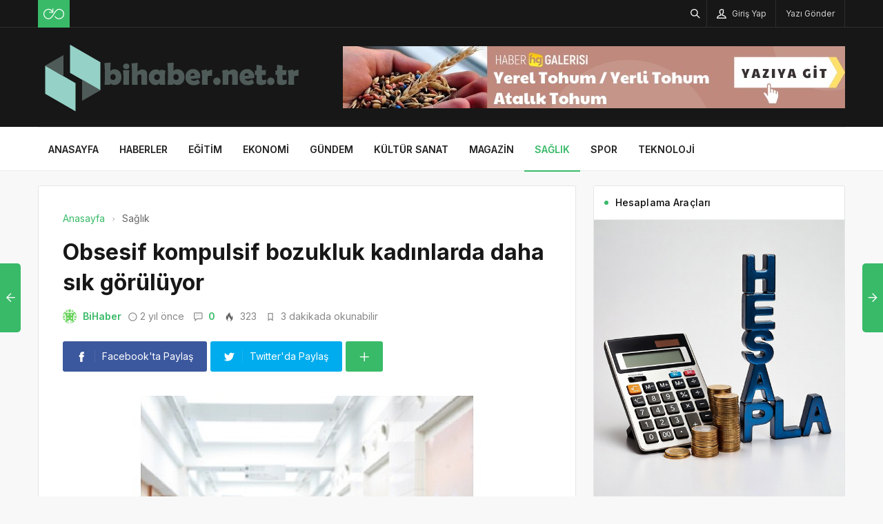

--- FILE ---
content_type: text/html; charset=UTF-8
request_url: https://bihaber.net.tr/obsesif-kompulsif-bozukluk-kadinlarda-daha-sik-goruluyor/
body_size: 16000
content:
<!DOCTYPE html>
<html lang="tr">

<head>
	<meta http-equiv="X-UA-Compatible" content="IE=edge">
	<meta charset="UTF-8">
	<meta name="viewport" content="width=device-width, initial-scale=1.0" />
	<link rel="profile" href="https://gmpg.org/xfn/11">
	<meta name='robots' content='index, follow, max-image-preview:large, max-snippet:-1, max-video-preview:-1' />

	<!-- This site is optimized with the Yoast SEO plugin v26.6 - https://yoast.com/wordpress/plugins/seo/ -->
	<title>Obsesif kompulsif bozukluk kadınlarda daha sık görülüyor - Bihaber</title>
	<link rel="canonical" href="https://bihaber.net.tr/obsesif-kompulsif-bozukluk-kadinlarda-daha-sik-goruluyor/" />
	<meta property="og:locale" content="tr_TR" />
	<meta property="og:type" content="article" />
	<meta property="og:title" content="Obsesif kompulsif bozukluk kadınlarda daha sık görülüyor - Bihaber" />
	<meta property="og:description" content="Obsesif kompulsif bozukluk kadınlarda daha sık görülüyor  Obsesif Kompulsif Bozukluk (OKB); obsesyon yani takıntılı düşünceler ve kompulsiyon olarak adlandırılan, yineleyici davranışların oluşturduğu ruhsal bir hastalık." />
	<meta property="og:url" content="https://bihaber.net.tr/obsesif-kompulsif-bozukluk-kadinlarda-daha-sik-goruluyor/" />
	<meta property="og:site_name" content="Bihaber" />
	<meta property="article:published_time" content="2023-11-03T08:42:15+00:00" />
	<meta property="og:image" content="https://bihaber.net.tr/wp-content/uploads/2023/11/obsesif-kompulsif-bozukluk-kadinlarda-daha-sik-goruluyor.jpg" />
	<meta property="og:image:width" content="641" />
	<meta property="og:image:height" content="380" />
	<meta property="og:image:type" content="image/png" />
	<meta name="author" content="BiHaber" />
	<meta name="twitter:card" content="summary_large_image" />
	<meta name="twitter:label1" content="Yazan:" />
	<meta name="twitter:data1" content="BiHaber" />
	<meta name="twitter:label2" content="Tahmini okuma süresi" />
	<meta name="twitter:data2" content="4 dakika" />
	<script type="application/ld+json" class="yoast-schema-graph">{"@context":"https://schema.org","@graph":[{"@type":"Article","@id":"https://bihaber.net.tr/obsesif-kompulsif-bozukluk-kadinlarda-daha-sik-goruluyor/#article","isPartOf":{"@id":"https://bihaber.net.tr/obsesif-kompulsif-bozukluk-kadinlarda-daha-sik-goruluyor/"},"author":{"name":"BiHaber","@id":"https://bihaber.net.tr/#/schema/person/2bbbbddcb96647f31a4713d5e64b0a2d"},"headline":"Obsesif kompulsif bozukluk kadınlarda daha sık görülüyor","datePublished":"2023-11-03T08:42:15+00:00","mainEntityOfPage":{"@id":"https://bihaber.net.tr/obsesif-kompulsif-bozukluk-kadinlarda-daha-sik-goruluyor/"},"wordCount":808,"commentCount":0,"publisher":{"@id":"https://bihaber.net.tr/#organization"},"image":{"@id":"https://bihaber.net.tr/obsesif-kompulsif-bozukluk-kadinlarda-daha-sik-goruluyor/#primaryimage"},"thumbnailUrl":"https://bihaber.net.tr/wp-content/uploads/2023/11/obsesif-kompulsif-bozukluk-kadinlarda-daha-sik-goruluyor.jpg","articleSection":["Sağlık"],"inLanguage":"tr","potentialAction":[{"@type":"CommentAction","name":"Comment","target":["https://bihaber.net.tr/obsesif-kompulsif-bozukluk-kadinlarda-daha-sik-goruluyor/#respond"]}]},{"@type":"WebPage","@id":"https://bihaber.net.tr/obsesif-kompulsif-bozukluk-kadinlarda-daha-sik-goruluyor/","url":"https://bihaber.net.tr/obsesif-kompulsif-bozukluk-kadinlarda-daha-sik-goruluyor/","name":"Obsesif kompulsif bozukluk kadınlarda daha sık görülüyor - Bihaber","isPartOf":{"@id":"https://bihaber.net.tr/#website"},"primaryImageOfPage":{"@id":"https://bihaber.net.tr/obsesif-kompulsif-bozukluk-kadinlarda-daha-sik-goruluyor/#primaryimage"},"image":{"@id":"https://bihaber.net.tr/obsesif-kompulsif-bozukluk-kadinlarda-daha-sik-goruluyor/#primaryimage"},"thumbnailUrl":"https://bihaber.net.tr/wp-content/uploads/2023/11/obsesif-kompulsif-bozukluk-kadinlarda-daha-sik-goruluyor.jpg","datePublished":"2023-11-03T08:42:15+00:00","breadcrumb":{"@id":"https://bihaber.net.tr/obsesif-kompulsif-bozukluk-kadinlarda-daha-sik-goruluyor/#breadcrumb"},"inLanguage":"tr","potentialAction":[{"@type":"ReadAction","target":["https://bihaber.net.tr/obsesif-kompulsif-bozukluk-kadinlarda-daha-sik-goruluyor/"]}]},{"@type":"ImageObject","inLanguage":"tr","@id":"https://bihaber.net.tr/obsesif-kompulsif-bozukluk-kadinlarda-daha-sik-goruluyor/#primaryimage","url":"https://bihaber.net.tr/wp-content/uploads/2023/11/obsesif-kompulsif-bozukluk-kadinlarda-daha-sik-goruluyor.jpg","contentUrl":"https://bihaber.net.tr/wp-content/uploads/2023/11/obsesif-kompulsif-bozukluk-kadinlarda-daha-sik-goruluyor.jpg","width":641,"height":380,"caption":"obsesif-kompulsif-bozukluk-kadinlarda-daha-sik-goruluyor.jpg"},{"@type":"BreadcrumbList","@id":"https://bihaber.net.tr/obsesif-kompulsif-bozukluk-kadinlarda-daha-sik-goruluyor/#breadcrumb","itemListElement":[{"@type":"ListItem","position":1,"name":"Anasayfa","item":"https://bihaber.net.tr/"},{"@type":"ListItem","position":2,"name":"Obsesif kompulsif bozukluk kadınlarda daha sık görülüyor"}]},{"@type":"WebSite","@id":"https://bihaber.net.tr/#website","url":"https://bihaber.net.tr/","name":"Bihaber","description":"Haberin Kalbi","publisher":{"@id":"https://bihaber.net.tr/#organization"},"potentialAction":[{"@type":"SearchAction","target":{"@type":"EntryPoint","urlTemplate":"https://bihaber.net.tr/?s={search_term_string}"},"query-input":{"@type":"PropertyValueSpecification","valueRequired":true,"valueName":"search_term_string"}}],"inLanguage":"tr"},{"@type":"Organization","@id":"https://bihaber.net.tr/#organization","name":"Bihaber","url":"https://bihaber.net.tr/","logo":{"@type":"ImageObject","inLanguage":"tr","@id":"https://bihaber.net.tr/#/schema/logo/image/","url":"https://bihaber.net.tr/wp-content/uploads/2022/09/bihabernettr-logo-saydam.jpg","contentUrl":"https://bihaber.net.tr/wp-content/uploads/2022/09/bihabernettr-logo-saydam.jpg","width":197,"height":61,"caption":"Bihaber"},"image":{"@id":"https://bihaber.net.tr/#/schema/logo/image/"}},{"@type":"Person","@id":"https://bihaber.net.tr/#/schema/person/2bbbbddcb96647f31a4713d5e64b0a2d","name":"BiHaber","image":{"@type":"ImageObject","inLanguage":"tr","@id":"https://bihaber.net.tr/#/schema/person/image/","url":"https://secure.gravatar.com/avatar/299af6485970a2263b6a3fcb36efe78702832cdcfa8858522febf93f9ef7225f?s=96&d=identicon&r=g","contentUrl":"https://secure.gravatar.com/avatar/299af6485970a2263b6a3fcb36efe78702832cdcfa8858522febf93f9ef7225f?s=96&d=identicon&r=g","caption":"BiHaber"},"sameAs":["https://bihaber.net.tr"],"url":"https://bihaber.net.tr/author/bihaber/"}]}</script>
	<!-- / Yoast SEO plugin. -->


<link rel="alternate" type="application/rss+xml" title="Bihaber &raquo; akışı" href="https://bihaber.net.tr/feed/" />
<link rel="alternate" type="application/rss+xml" title="Bihaber &raquo; yorum akışı" href="https://bihaber.net.tr/comments/feed/" />
<link rel="alternate" type="application/rss+xml" title="Bihaber &raquo; Obsesif kompulsif bozukluk kadınlarda daha sık görülüyor yorum akışı" href="https://bihaber.net.tr/obsesif-kompulsif-bozukluk-kadinlarda-daha-sik-goruluyor/feed/" />
<link rel="alternate" title="oEmbed (JSON)" type="application/json+oembed" href="https://bihaber.net.tr/wp-json/oembed/1.0/embed?url=https%3A%2F%2Fbihaber.net.tr%2Fobsesif-kompulsif-bozukluk-kadinlarda-daha-sik-goruluyor%2F" />
<link rel="alternate" title="oEmbed (XML)" type="text/xml+oembed" href="https://bihaber.net.tr/wp-json/oembed/1.0/embed?url=https%3A%2F%2Fbihaber.net.tr%2Fobsesif-kompulsif-bozukluk-kadinlarda-daha-sik-goruluyor%2F&#038;format=xml" />
<style id='wp-img-auto-sizes-contain-inline-css'>
img:is([sizes=auto i],[sizes^="auto," i]){contain-intrinsic-size:3000px 1500px}
/*# sourceURL=wp-img-auto-sizes-contain-inline-css */
</style>
<style id='wp-block-library-inline-css'>
:root{--wp-block-synced-color:#7a00df;--wp-block-synced-color--rgb:122,0,223;--wp-bound-block-color:var(--wp-block-synced-color);--wp-editor-canvas-background:#ddd;--wp-admin-theme-color:#007cba;--wp-admin-theme-color--rgb:0,124,186;--wp-admin-theme-color-darker-10:#006ba1;--wp-admin-theme-color-darker-10--rgb:0,107,160.5;--wp-admin-theme-color-darker-20:#005a87;--wp-admin-theme-color-darker-20--rgb:0,90,135;--wp-admin-border-width-focus:2px}@media (min-resolution:192dpi){:root{--wp-admin-border-width-focus:1.5px}}.wp-element-button{cursor:pointer}:root .has-very-light-gray-background-color{background-color:#eee}:root .has-very-dark-gray-background-color{background-color:#313131}:root .has-very-light-gray-color{color:#eee}:root .has-very-dark-gray-color{color:#313131}:root .has-vivid-green-cyan-to-vivid-cyan-blue-gradient-background{background:linear-gradient(135deg,#00d084,#0693e3)}:root .has-purple-crush-gradient-background{background:linear-gradient(135deg,#34e2e4,#4721fb 50%,#ab1dfe)}:root .has-hazy-dawn-gradient-background{background:linear-gradient(135deg,#faaca8,#dad0ec)}:root .has-subdued-olive-gradient-background{background:linear-gradient(135deg,#fafae1,#67a671)}:root .has-atomic-cream-gradient-background{background:linear-gradient(135deg,#fdd79a,#004a59)}:root .has-nightshade-gradient-background{background:linear-gradient(135deg,#330968,#31cdcf)}:root .has-midnight-gradient-background{background:linear-gradient(135deg,#020381,#2874fc)}:root{--wp--preset--font-size--normal:16px;--wp--preset--font-size--huge:42px}.has-regular-font-size{font-size:1em}.has-larger-font-size{font-size:2.625em}.has-normal-font-size{font-size:var(--wp--preset--font-size--normal)}.has-huge-font-size{font-size:var(--wp--preset--font-size--huge)}.has-text-align-center{text-align:center}.has-text-align-left{text-align:left}.has-text-align-right{text-align:right}.has-fit-text{white-space:nowrap!important}#end-resizable-editor-section{display:none}.aligncenter{clear:both}.items-justified-left{justify-content:flex-start}.items-justified-center{justify-content:center}.items-justified-right{justify-content:flex-end}.items-justified-space-between{justify-content:space-between}.screen-reader-text{border:0;clip-path:inset(50%);height:1px;margin:-1px;overflow:hidden;padding:0;position:absolute;width:1px;word-wrap:normal!important}.screen-reader-text:focus{background-color:#ddd;clip-path:none;color:#444;display:block;font-size:1em;height:auto;left:5px;line-height:normal;padding:15px 23px 14px;text-decoration:none;top:5px;width:auto;z-index:100000}html :where(.has-border-color){border-style:solid}html :where([style*=border-top-color]){border-top-style:solid}html :where([style*=border-right-color]){border-right-style:solid}html :where([style*=border-bottom-color]){border-bottom-style:solid}html :where([style*=border-left-color]){border-left-style:solid}html :where([style*=border-width]){border-style:solid}html :where([style*=border-top-width]){border-top-style:solid}html :where([style*=border-right-width]){border-right-style:solid}html :where([style*=border-bottom-width]){border-bottom-style:solid}html :where([style*=border-left-width]){border-left-style:solid}html :where(img[class*=wp-image-]){height:auto;max-width:100%}:where(figure){margin:0 0 1em}html :where(.is-position-sticky){--wp-admin--admin-bar--position-offset:var(--wp-admin--admin-bar--height,0px)}@media screen and (max-width:600px){html :where(.is-position-sticky){--wp-admin--admin-bar--position-offset:0px}}

/*# sourceURL=wp-block-library-inline-css */
</style><style id='global-styles-inline-css'>
:root{--wp--preset--aspect-ratio--square: 1;--wp--preset--aspect-ratio--4-3: 4/3;--wp--preset--aspect-ratio--3-4: 3/4;--wp--preset--aspect-ratio--3-2: 3/2;--wp--preset--aspect-ratio--2-3: 2/3;--wp--preset--aspect-ratio--16-9: 16/9;--wp--preset--aspect-ratio--9-16: 9/16;--wp--preset--color--black: #000000;--wp--preset--color--cyan-bluish-gray: #abb8c3;--wp--preset--color--white: #ffffff;--wp--preset--color--pale-pink: #f78da7;--wp--preset--color--vivid-red: #cf2e2e;--wp--preset--color--luminous-vivid-orange: #ff6900;--wp--preset--color--luminous-vivid-amber: #fcb900;--wp--preset--color--light-green-cyan: #7bdcb5;--wp--preset--color--vivid-green-cyan: #00d084;--wp--preset--color--pale-cyan-blue: #8ed1fc;--wp--preset--color--vivid-cyan-blue: #0693e3;--wp--preset--color--vivid-purple: #9b51e0;--wp--preset--gradient--vivid-cyan-blue-to-vivid-purple: linear-gradient(135deg,rgb(6,147,227) 0%,rgb(155,81,224) 100%);--wp--preset--gradient--light-green-cyan-to-vivid-green-cyan: linear-gradient(135deg,rgb(122,220,180) 0%,rgb(0,208,130) 100%);--wp--preset--gradient--luminous-vivid-amber-to-luminous-vivid-orange: linear-gradient(135deg,rgb(252,185,0) 0%,rgb(255,105,0) 100%);--wp--preset--gradient--luminous-vivid-orange-to-vivid-red: linear-gradient(135deg,rgb(255,105,0) 0%,rgb(207,46,46) 100%);--wp--preset--gradient--very-light-gray-to-cyan-bluish-gray: linear-gradient(135deg,rgb(238,238,238) 0%,rgb(169,184,195) 100%);--wp--preset--gradient--cool-to-warm-spectrum: linear-gradient(135deg,rgb(74,234,220) 0%,rgb(151,120,209) 20%,rgb(207,42,186) 40%,rgb(238,44,130) 60%,rgb(251,105,98) 80%,rgb(254,248,76) 100%);--wp--preset--gradient--blush-light-purple: linear-gradient(135deg,rgb(255,206,236) 0%,rgb(152,150,240) 100%);--wp--preset--gradient--blush-bordeaux: linear-gradient(135deg,rgb(254,205,165) 0%,rgb(254,45,45) 50%,rgb(107,0,62) 100%);--wp--preset--gradient--luminous-dusk: linear-gradient(135deg,rgb(255,203,112) 0%,rgb(199,81,192) 50%,rgb(65,88,208) 100%);--wp--preset--gradient--pale-ocean: linear-gradient(135deg,rgb(255,245,203) 0%,rgb(182,227,212) 50%,rgb(51,167,181) 100%);--wp--preset--gradient--electric-grass: linear-gradient(135deg,rgb(202,248,128) 0%,rgb(113,206,126) 100%);--wp--preset--gradient--midnight: linear-gradient(135deg,rgb(2,3,129) 0%,rgb(40,116,252) 100%);--wp--preset--font-size--small: 13px;--wp--preset--font-size--medium: 20px;--wp--preset--font-size--large: 36px;--wp--preset--font-size--x-large: 42px;--wp--preset--spacing--20: 0.44rem;--wp--preset--spacing--30: 0.67rem;--wp--preset--spacing--40: 1rem;--wp--preset--spacing--50: 1.5rem;--wp--preset--spacing--60: 2.25rem;--wp--preset--spacing--70: 3.38rem;--wp--preset--spacing--80: 5.06rem;--wp--preset--shadow--natural: 6px 6px 9px rgba(0, 0, 0, 0.2);--wp--preset--shadow--deep: 12px 12px 50px rgba(0, 0, 0, 0.4);--wp--preset--shadow--sharp: 6px 6px 0px rgba(0, 0, 0, 0.2);--wp--preset--shadow--outlined: 6px 6px 0px -3px rgb(255, 255, 255), 6px 6px rgb(0, 0, 0);--wp--preset--shadow--crisp: 6px 6px 0px rgb(0, 0, 0);}:where(.is-layout-flex){gap: 0.5em;}:where(.is-layout-grid){gap: 0.5em;}body .is-layout-flex{display: flex;}.is-layout-flex{flex-wrap: wrap;align-items: center;}.is-layout-flex > :is(*, div){margin: 0;}body .is-layout-grid{display: grid;}.is-layout-grid > :is(*, div){margin: 0;}:where(.wp-block-columns.is-layout-flex){gap: 2em;}:where(.wp-block-columns.is-layout-grid){gap: 2em;}:where(.wp-block-post-template.is-layout-flex){gap: 1.25em;}:where(.wp-block-post-template.is-layout-grid){gap: 1.25em;}.has-black-color{color: var(--wp--preset--color--black) !important;}.has-cyan-bluish-gray-color{color: var(--wp--preset--color--cyan-bluish-gray) !important;}.has-white-color{color: var(--wp--preset--color--white) !important;}.has-pale-pink-color{color: var(--wp--preset--color--pale-pink) !important;}.has-vivid-red-color{color: var(--wp--preset--color--vivid-red) !important;}.has-luminous-vivid-orange-color{color: var(--wp--preset--color--luminous-vivid-orange) !important;}.has-luminous-vivid-amber-color{color: var(--wp--preset--color--luminous-vivid-amber) !important;}.has-light-green-cyan-color{color: var(--wp--preset--color--light-green-cyan) !important;}.has-vivid-green-cyan-color{color: var(--wp--preset--color--vivid-green-cyan) !important;}.has-pale-cyan-blue-color{color: var(--wp--preset--color--pale-cyan-blue) !important;}.has-vivid-cyan-blue-color{color: var(--wp--preset--color--vivid-cyan-blue) !important;}.has-vivid-purple-color{color: var(--wp--preset--color--vivid-purple) !important;}.has-black-background-color{background-color: var(--wp--preset--color--black) !important;}.has-cyan-bluish-gray-background-color{background-color: var(--wp--preset--color--cyan-bluish-gray) !important;}.has-white-background-color{background-color: var(--wp--preset--color--white) !important;}.has-pale-pink-background-color{background-color: var(--wp--preset--color--pale-pink) !important;}.has-vivid-red-background-color{background-color: var(--wp--preset--color--vivid-red) !important;}.has-luminous-vivid-orange-background-color{background-color: var(--wp--preset--color--luminous-vivid-orange) !important;}.has-luminous-vivid-amber-background-color{background-color: var(--wp--preset--color--luminous-vivid-amber) !important;}.has-light-green-cyan-background-color{background-color: var(--wp--preset--color--light-green-cyan) !important;}.has-vivid-green-cyan-background-color{background-color: var(--wp--preset--color--vivid-green-cyan) !important;}.has-pale-cyan-blue-background-color{background-color: var(--wp--preset--color--pale-cyan-blue) !important;}.has-vivid-cyan-blue-background-color{background-color: var(--wp--preset--color--vivid-cyan-blue) !important;}.has-vivid-purple-background-color{background-color: var(--wp--preset--color--vivid-purple) !important;}.has-black-border-color{border-color: var(--wp--preset--color--black) !important;}.has-cyan-bluish-gray-border-color{border-color: var(--wp--preset--color--cyan-bluish-gray) !important;}.has-white-border-color{border-color: var(--wp--preset--color--white) !important;}.has-pale-pink-border-color{border-color: var(--wp--preset--color--pale-pink) !important;}.has-vivid-red-border-color{border-color: var(--wp--preset--color--vivid-red) !important;}.has-luminous-vivid-orange-border-color{border-color: var(--wp--preset--color--luminous-vivid-orange) !important;}.has-luminous-vivid-amber-border-color{border-color: var(--wp--preset--color--luminous-vivid-amber) !important;}.has-light-green-cyan-border-color{border-color: var(--wp--preset--color--light-green-cyan) !important;}.has-vivid-green-cyan-border-color{border-color: var(--wp--preset--color--vivid-green-cyan) !important;}.has-pale-cyan-blue-border-color{border-color: var(--wp--preset--color--pale-cyan-blue) !important;}.has-vivid-cyan-blue-border-color{border-color: var(--wp--preset--color--vivid-cyan-blue) !important;}.has-vivid-purple-border-color{border-color: var(--wp--preset--color--vivid-purple) !important;}.has-vivid-cyan-blue-to-vivid-purple-gradient-background{background: var(--wp--preset--gradient--vivid-cyan-blue-to-vivid-purple) !important;}.has-light-green-cyan-to-vivid-green-cyan-gradient-background{background: var(--wp--preset--gradient--light-green-cyan-to-vivid-green-cyan) !important;}.has-luminous-vivid-amber-to-luminous-vivid-orange-gradient-background{background: var(--wp--preset--gradient--luminous-vivid-amber-to-luminous-vivid-orange) !important;}.has-luminous-vivid-orange-to-vivid-red-gradient-background{background: var(--wp--preset--gradient--luminous-vivid-orange-to-vivid-red) !important;}.has-very-light-gray-to-cyan-bluish-gray-gradient-background{background: var(--wp--preset--gradient--very-light-gray-to-cyan-bluish-gray) !important;}.has-cool-to-warm-spectrum-gradient-background{background: var(--wp--preset--gradient--cool-to-warm-spectrum) !important;}.has-blush-light-purple-gradient-background{background: var(--wp--preset--gradient--blush-light-purple) !important;}.has-blush-bordeaux-gradient-background{background: var(--wp--preset--gradient--blush-bordeaux) !important;}.has-luminous-dusk-gradient-background{background: var(--wp--preset--gradient--luminous-dusk) !important;}.has-pale-ocean-gradient-background{background: var(--wp--preset--gradient--pale-ocean) !important;}.has-electric-grass-gradient-background{background: var(--wp--preset--gradient--electric-grass) !important;}.has-midnight-gradient-background{background: var(--wp--preset--gradient--midnight) !important;}.has-small-font-size{font-size: var(--wp--preset--font-size--small) !important;}.has-medium-font-size{font-size: var(--wp--preset--font-size--medium) !important;}.has-large-font-size{font-size: var(--wp--preset--font-size--large) !important;}.has-x-large-font-size{font-size: var(--wp--preset--font-size--x-large) !important;}
/*# sourceURL=global-styles-inline-css */
</style>

<style id='classic-theme-styles-inline-css'>
/*! This file is auto-generated */
.wp-block-button__link{color:#fff;background-color:#32373c;border-radius:9999px;box-shadow:none;text-decoration:none;padding:calc(.667em + 2px) calc(1.333em + 2px);font-size:1.125em}.wp-block-file__button{background:#32373c;color:#fff;text-decoration:none}
/*# sourceURL=/wp-includes/css/classic-themes.min.css */
</style>
<link rel='stylesheet' id='sp-style-css' href='https://bihaber.net.tr/wp-content/themes/spixer/assets/css/style.css' media='all' />
<link rel="https://api.w.org/" href="https://bihaber.net.tr/wp-json/" /><link rel="alternate" title="JSON" type="application/json" href="https://bihaber.net.tr/wp-json/wp/v2/posts/65428" />
					<meta property="og:locale" content="tr_TR" />
					<meta property="og:site_name" content="Bihaber" />
					<meta property="og:type" content="article" />
					<meta property="og:url" content="https://bihaber.net.tr/obsesif-kompulsif-bozukluk-kadinlarda-daha-sik-goruluyor/" />
					<meta property="og:title" content="Obsesif kompulsif bozukluk kadınlarda daha sık görülüyor" />
					<meta property="og:description" content="Obsesif kompulsif bozukluk kadınlarda daha sık görülüyor    Obsesif Kompulsif Bozukluk (OKB); obsesyon yani takıntılı düşünceler ve kompulsiyon olarak adlandırılan, yineleyici davranışların oluşturduğu ruhsal bir hastalık." />
					<meta property="article:published_time" content="2023-11-03T08:42:15+03:00" />
					<meta property="article:section" content="Sağlık" />
				<meta property="og:image" content="https://bihaber.net.tr/wp-content/uploads/2023/11/obsesif-kompulsif-bozukluk-kadinlarda-daha-sik-goruluyor.jpg" />
				<script type='application/ld+json'>
					{"@context":"http:\/\/schema.org","@type":"Article","publisher":{"@type":"Organization","url":"https:\/\/bihaber.net.tr","name":"Bihaber","logo":{"@type":"ImageObject","url":"https:\/\/bihaber.net.tr\/wp-content\/uploads\/2022\/09\/3-Site-Logo.png"}},"headline":"Obsesif kompulsif bozukluk kad\u0131nlarda daha s\u0131k g\u00f6r\u00fcl\u00fcyor","author":{"@type":"Person","name":"BiHaber"},"datePublished":"2023-11-03T08:42:15+03:00","image":{"@type":"ImageObject","url":"https:\/\/bihaber.net.tr\/wp-content\/uploads\/2023\/11\/obsesif-kompulsif-bozukluk-kadinlarda-daha-sik-goruluyor.jpg"},"dateModified":"2023-11-03T08:42:15+03:00","mainEntityOfPage":"https:\/\/bihaber.net.tr\/obsesif-kompulsif-bozukluk-kadinlarda-daha-sik-goruluyor\/","url":"https:\/\/bihaber.net.tr\/obsesif-kompulsif-bozukluk-kadinlarda-daha-sik-goruluyor\/","description":"Obsesif kompulsif bozukluk kad\u0131nlarda daha s\u0131k g\u00f6r\u00fcl\u00fcyor    Obsesif Kompulsif Bozukluk (OKB); obsesyon yani tak\u0131nt\u0131l\u0131 d\u00fc\u015f\u00fcnceler ve kompulsiyon olarak adland\u0131r\u0131lan, yineleyici davran\u0131\u015flar\u0131n olu\u015fturdu\u011fu ruhsal bir hastal\u0131k."}				</script>
			<!-- Google tag (gtag.js) -->
<script async src="https://www.googletagmanager.com/gtag/js?id=G-98D84WQRVL"></script>
<script>
  window.dataLayer = window.dataLayer || [];
  function gtag(){dataLayer.push(arguments);}
  gtag('js', new Date());

  gtag('config', 'G-98D84WQRVL');
</script><script>
			var connection = navigator.connection || navigator.mozConnection || navigator.webkitConnection;
			if ( typeof connection != 'undefined' && (/\slow-2g|2g/.test(connection.effectiveType))) {
				console.warn( 'Slow Connection Google Fonts Disabled' );
			}
			else {
				WebFontConfig ={
					google:{
						families: ['Inter:regular,500,600,700:latin&display=swap', '', ''],
						
					}
				};

				(function(){
					var wf   = document.createElement('script');
					wf.src   = '//ajax.googleapis.com/ajax/libs/webfont/1.6.26/webfont.js';
					wf.type  = 'text/javascript';
					wf.defer = 'true';
					var s = document.getElementsByTagName('script')[0];
					s.parentNode.insertBefore(wf, s);
				})();
		
			}

			</script>
<meta http-equiv='x-dns-prefetch-control' content='on'>
<link rel='dns-prefetch' href='//ajax.googleapis.com' />
<link rel='dns-prefetch' href='//fonts.googleapis.com' />
<link rel='dns-prefetch' href='//fonts.gstatic.com' />
<link rel='dns-prefetch' href='//cdnjs.cloudflare.com' />
<link rel='dns-prefetch' href='//s.gravatar.com' />
<link rel='dns-prefetch' href='//www.google-analytics.com' />
<link rel='preload' as='style' href='https://bihaber.net.tr/wp-content/themes/spixer/assets/css/style.css' />
<link rel='preload' as='font' href='https://bihaber.net.tr/wp-content/themes/spixer/assets/fonts/themify.woff' type='font/woff' crossorigin='anonymous' />
<link rel="icon" href="https://bihaber.net.tr/wp-content/uploads/2022/09/bihaber-net-tr-fav-150x150.png" sizes="32x32" />
<link rel="icon" href="https://bihaber.net.tr/wp-content/uploads/2022/09/bihaber-net-tr-fav-300x300.png" sizes="192x192" />
<link rel="apple-touch-icon" href="https://bihaber.net.tr/wp-content/uploads/2022/09/bihaber-net-tr-fav-300x300.png" />
<meta name="msapplication-TileImage" content="https://bihaber.net.tr/wp-content/uploads/2022/09/bihaber-net-tr-fav-300x300.png" />
<style type="text/css">

					.sp_header_3 .sp_header-top {
    border-bottom: 0px;
}
				
body#is-boxed-or-is-framed{ background: #f1f1f1 url(https://bihaber.net.tr/wp-content/themes/spixer/admin/assets/images/patterns/pattern-10.png); }

					.sp_footer {
						background-color: #141414;
						background-repeat:;
						background-attachment:;
						background-position:;
						background-image:url();
						background-size:;
					}
				

					body, textarea, button, input
					{font-family: "Inter", sans-serif !important;} 
					
					
</style>
		<style id="wp-custom-css">
			.sp_entry-header+img{
width: 100%
}
.sp_entry-content a {
color: #0697f0;
}		</style>
		</head>

<body data-rsssl=1 class="wp-singular post-template-default single single-post postid-65428 single-format-standard wp-theme-spixer">
				<div id="loader">
			<div class="lds-roller"><div></div><div></div><div></div><div></div><div></div><div></div><div></div><div></div></div>
		</div>
		
	<div class="site-wrapper site--wide">
		<header id="sp-header" class="sp_header sp_header-0 container_boxed header_dark">
	<div class="sp_header-top">
	<div class="container flex-container">
		<div class="sp_header-top-left">
			<div class="sp_random-post"><a title="Rastgele Yazı" href="https://bihaber.net.tr/?random"><img src="https://bihaber.net.tr/wp-content/themes/spixer/assets/images/random.svg" width="30" height="30" alt="random-post"/></a></div>					</div>
		<div class="sp_spacer"></div>
		<div class="sp_header-top-right">
						<button class="search-button" aria-label="Arama"><i class="ti-search"></i></button>
				<button class="sp_lrp-button"><i class="ti-user"></i> <span >Giriş Yap</span></button>
	<div id="login-register-password">
		<button class="sp_lrp-close"><i class="ti-close"></i></button>
		<div class="sp-lrp">

			
				<ul class="sp_nav-tabs" role="tablist">
					<li role="presentation" class="active"><a href="#tab1_login" aria-controls="tab1_login" role="tab" data-toggle="tab">Giriş Yap</a></li>
										<li role="presentation"><a href="#tab3_login" aria-controls="tab3_login" role="tab" data-toggle="tab">Unuttum</a></li>
				</ul>
				<div class="tab_container_login">
				
					<div role="tabpanel" class="sp_tab-pane active" id="tab1_login">

						
						<h3>Hesabın var mı?</h3>
						<p>Giriş yap veya kayıt ol! Çok hızlı &amp; <em>ücretsiz!</em></p>

						
						<form method="post" action="https://bihaber.net.tr/wp-login.php" class="wp-user-form">
							<div class="username">
								<label for="user_login">Kullanıcı Adı</label>
								<input type="text" name="log" value="" size="20" id="user_login" tabindex="11" />
							</div>
							<div class="password">
								<label for="user_pass">Şifre</label>
								<input type="password" name="pwd" value="" size="20" id="user_pass" tabindex="12" />
							</div>
							<div class="login_fields">
								<div class="rememberme">
									<label for="rememberme">
										<input type="checkbox" name="rememberme" value="forever" checked="checked" id="rememberme" tabindex="13" /> Beni Hatırla									</label>
								</div>
																<input type="submit" name="user-submit" value="Giriş Yap" tabindex="14" class="user-submit" />
								<input type="hidden" name="redirect_to" value="/obsesif-kompulsif-bozukluk-kadinlarda-daha-sik-goruluyor/" />
								<input type="hidden" name="user-cookie" value="1" />
							</div>
						</form>
					</div>
					
										
					<div role="tabpanel" class="sp_tab-pane" id="tab3_login">
						<h3>Bir şey mi Unuttun?</h3>
						<p>Şifrenizi sıfırlamak için kullanıcı adınızı veya e-posta adresinizi girin.</p>
						<form method="post" action="https://bihaber.net.tr/wp-login.php?action=lostpassword" class="wp-user-form">
							<div class="username">
								<label for="user_login7" class="hide">Kullanıcı adı veya e-posta adresi</label>
								<input type="text" name="user_login" value="" size="20" id="user_login7" tabindex="1001" />
							</div>
							<div class="login_fields">
																<input type="submit" name="user-submit" value="Şifremi Sıfırla" class="user-submit" tabindex="1002" />
																<input type="hidden" name="redirect_to" value="/obsesif-kompulsif-bozukluk-kadinlarda-daha-sik-goruluyor/?reset=true" />
								<input type="hidden" name="user-cookie" value="1" />
							</div>
						</form>
					</div>
				</div>

			
		</div>
	</div>
<a class="submit_post_btn" href="https://bihaber.net.tr/yazi-ekle/"><span>Yazı Gönder</span></a>	
		</div>
	</div>
</div>	<div class="sp_header-middle">
		<div class="container">
			<div class="header_middle flex-container">
				<div class="sp_logo"><a href="https://bihaber.net.tr"><img loading="lazy" width="388" height="102" src="https://bihaber.net.tr/wp-content/uploads/2022/09/3-Site-Logo.png" alt="Bihaber"/></a></div>				<div class="d-flex align-items-center">
				<button class="sp_menu-drawer-button"><span></span><span></span><span></span></button>
				<div class="header-login-btn hidden-desktop">
					<button class="sp_lrp-button"><i class="ti-user"></i> <span class="hidden-mobile">Giriş Yap</span></button>
	<div id="login-register-password">
		<button class="sp_lrp-close"><i class="ti-close"></i></button>
		<div class="sp-lrp">

			
				<ul class="sp_nav-tabs" role="tablist">
					<li role="presentation" class="active"><a href="#tab1_login" aria-controls="tab1_login" role="tab" data-toggle="tab">Giriş Yap</a></li>
										<li role="presentation"><a href="#tab3_login" aria-controls="tab3_login" role="tab" data-toggle="tab">Unuttum</a></li>
				</ul>
				<div class="tab_container_login">
				
					<div role="tabpanel" class="sp_tab-pane active" id="tab1_login">

						
						<h3>Hesabın var mı?</h3>
						<p>Giriş yap veya kayıt ol! Çok hızlı &amp; <em>ücretsiz!</em></p>

						
						<form method="post" action="https://bihaber.net.tr/wp-login.php" class="wp-user-form">
							<div class="username">
								<label for="user_login">Kullanıcı Adı</label>
								<input type="text" name="log" value="" size="20" id="user_login" tabindex="11" />
							</div>
							<div class="password">
								<label for="user_pass">Şifre</label>
								<input type="password" name="pwd" value="" size="20" id="user_pass" tabindex="12" />
							</div>
							<div class="login_fields">
								<div class="rememberme">
									<label for="rememberme">
										<input type="checkbox" name="rememberme" value="forever" checked="checked" id="rememberme" tabindex="13" /> Beni Hatırla									</label>
								</div>
																<input type="submit" name="user-submit" value="Giriş Yap" tabindex="14" class="user-submit" />
								<input type="hidden" name="redirect_to" value="/obsesif-kompulsif-bozukluk-kadinlarda-daha-sik-goruluyor/" />
								<input type="hidden" name="user-cookie" value="1" />
							</div>
						</form>
					</div>
					
										
					<div role="tabpanel" class="sp_tab-pane" id="tab3_login">
						<h3>Bir şey mi Unuttun?</h3>
						<p>Şifrenizi sıfırlamak için kullanıcı adınızı veya e-posta adresinizi girin.</p>
						<form method="post" action="https://bihaber.net.tr/wp-login.php?action=lostpassword" class="wp-user-form">
							<div class="username">
								<label for="user_login7" class="hide">Kullanıcı adı veya e-posta adresi</label>
								<input type="text" name="user_login" value="" size="20" id="user_login7" tabindex="1001" />
							</div>
							<div class="login_fields">
																<input type="submit" name="user-submit" value="Şifremi Sıfırla" class="user-submit" tabindex="1002" />
																<input type="hidden" name="redirect_to" value="/obsesif-kompulsif-bozukluk-kadinlarda-daha-sik-goruluyor/?reset=true" />
								<input type="hidden" name="user-cookie" value="1" />
							</div>
						</form>
					</div>
				</div>

			
		</div>
	</div>
				</div>
				</div>
									<div class="sp_banner in_header">
						<a href="https://habergalerisi.com/yerel-tohum-9211-haberi" target="_blank"><img src="https://bihaber.net.tr/wp-content/uploads/2022/11/haber-galerisi-yerel-tohum-728x90-1.jpg"></a>


					</div>
							</div>
		</div>
	</div>
</header>
<nav class="sp_header-bottom nav_light">
	<div class="container flex-container">
					<div class="sp_header-bottom-menu"><ul id="menu-header" class="menu"><li id="menu-item-1016" class="menu-item menu-item-type-custom menu-item-object-custom menu-item-home menu-item-1016"><a href="https://bihaber.net.tr/">Anasayfa</a></li>
<li id="menu-item-1041" class="menu-item menu-item-type-taxonomy menu-item-object-category menu-item-1041"><a href="https://bihaber.net.tr/haberler/">Haberler</a></li>
<li id="menu-item-1038" class="menu-item menu-item-type-taxonomy menu-item-object-category menu-item-1038"><a href="https://bihaber.net.tr/egitim/">Eğitim</a></li>
<li id="menu-item-1039" class="menu-item menu-item-type-taxonomy menu-item-object-category menu-item-1039"><a href="https://bihaber.net.tr/ekonomi/">Ekonomi</a></li>
<li id="menu-item-1040" class="menu-item menu-item-type-taxonomy menu-item-object-category menu-item-1040"><a href="https://bihaber.net.tr/gundem/">Gündem</a></li>
<li id="menu-item-1042" class="menu-item menu-item-type-taxonomy menu-item-object-category menu-item-1042"><a href="https://bihaber.net.tr/kultur-sanat/">Kültür Sanat</a></li>
<li id="menu-item-1043" class="menu-item menu-item-type-taxonomy menu-item-object-category menu-item-1043"><a href="https://bihaber.net.tr/magazin/">Magazin</a></li>
<li id="menu-item-1044" class="menu-item menu-item-type-taxonomy menu-item-object-category current-post-ancestor current-menu-parent current-post-parent menu-item-1044"><a href="https://bihaber.net.tr/saglik/">Sağlık</a></li>
<li id="menu-item-1045" class="menu-item menu-item-type-taxonomy menu-item-object-category menu-item-1045"><a href="https://bihaber.net.tr/spor/">Spor</a></li>
<li id="menu-item-1046" class="menu-item menu-item-type-taxonomy menu-item-object-category menu-item-1046"><a href="https://bihaber.net.tr/teknoloji/">Teknoloji</a></li>
</ul></div>				
	</div>
</nav>
<div class="sp_search-area">
	<form method="get" id="searchform" class="searchform" action="https://bihaber.net.tr/">
		<span class="screen-reader-text">Arama</span>
		<input placeholder="Aradığınız kelimeyi yazın ve entera basın" type="text" value="" name="s">
		<button class="sp_search-button" type="submit" aria-label="Gönder"><i class="ti-search"></i></button>
	</form>
	<button class="sp_search-close" aria-label="Kapat"><i class="ti-close"></i></button>
</div>

<main role="main">
	<div class="main-wrapper no-p-mob">
		<div class="container flex-container sp_has-sidebar">
		<div id="content">
		<div class="sp_content">
			<div class="sp_prev_post">&laquo; <a href="https://bihaber.net.tr/akciger-kanserinin-10-onemli-sinyali/" rel="prev">Akciğer kanserinin 10 önemli sinyali !</a></div> 
			<div class="sp_block border-all sp_entry">
				<article id="post-65428" class="post-65428 post type-post status-publish format-standard has-post-thumbnail category-saglik">
										<header class="sp_entry-header">
	<ol class='sp_breadcrumb' itemscope itemtype='http://schema.org/BreadcrumbList'><li itemprop="itemListElement" itemscope itemtype="http://schema.org/ListItem" class="root"><a rel="v:url" itemprop="item" href="https://bihaber.net.tr"><span itemprop="name">Anasayfa</span></a><meta itemprop="position" content="1" /></li><li itemprop="itemListElement" itemscope
      itemtype="http://schema.org/ListItem"><a href="https://bihaber.net.tr/saglik/" rel="v:url" itemprop="item"><span itemprop="name">Sağlık</span></a><meta itemprop="position" content="2" /></li><li itemprop='itemListElement' itemscope
				itemtype='http://schema.org/ListItem'><a href="https://bihaber.net.tr/obsesif-kompulsif-bozukluk-kadinlarda-daha-sik-goruluyor/" rel="bookmark" itemprop="item"><span itemprop="name">Obsesif kompulsif bozukluk kadınlarda daha sık görülüyor</span></a><meta itemprop='position' content='3' /></li></ol>	<h1 class="title">Obsesif kompulsif bozukluk kadınlarda daha sık görülüyor</h1>		<div class="sp_entry-meta">
			<div class="sp_entry-meta-left"><span class="vcard entry-author author"><img alt='' src='https://secure.gravatar.com/avatar/2a539d6520266b56c3b0c525b9e6128858baeccb5ee9b694a2906e123c8d6dd3?s=20&#038;d=identicon&#038;r=g' srcset='https://secure.gravatar.com/avatar/2a539d6520266b56c3b0c525b9e6128858baeccb5ee9b694a2906e123c8d6dd3?s=40&#038;d=identicon&#038;r=g 2x' class='avatar avatar-20 photo' height='20' width='20' decoding='async'/> <a class="fn" rel="author" href="https://bihaber.net.tr/author/bihaber/">BiHaber</a></span><span class="date post_date entry-time" content="2023-11-03T08:42:15+03:00"><i class="ti-time"></i>2 yıl&nbsp;önce</span>					<span><i class="ti-comment-alt"></i> <a href="#respond">0</a></span>
										<span><div data-view-count="323" kez okundu" class="sp_post-views sp_unknow"><svg xmlns="http://www.w3.org/2000/svg" xmlns:xlink="http://www.w3.org/1999/xlink" version="1.1" id="Layer_1" x="0px" y="0px" viewBox="0 0 511.269 511.269" style="enable-background:new 0 0 511.269 511.269;" xml:space="preserve"><path style="fill: #000000;" d="M140.367,465.067C116.9,438.4,93.434,410.667,78.5,377.6c-14.933-35.2-19.2-75.733-11.733-114.133  s24.533-74.667,49.067-105.6c-2.133,26.667,7.467,54.4,25.6,74.667c-10.667-51.2,6.4-106.667,40.533-147.2S263.034,18.133,312.1,0  c-24.533,25.6-27.733,66.133-18.133,100.267c9.6,34.133,29.867,64,48,94.933c18.133,30.933,35.2,62.933,36.267,98.133  c9.6-18.133,20.267-36.267,26.667-56.533c6.4-20.267,9.6-41.6,4.267-61.867c19.2,23.467,29.867,46.933,35.2,76.8  c5.333,29.867,4.267,60.8,1.067,90.667c-4.267,33.067-12.8,67.2-30.933,94.933c-21.333,33.067-55.467,56.533-92.8,69.333  C255.567,518.4,190.5,508.8,140.367,465.067z"/><path style="fill:#FFD15C;" d="M221.434,504.533C308.9,538.667,395.3,435.2,347.3,355.2c0-1.067-1.067-1.067-1.067-2.133  c4.267,43.733-6.4,75.733-26.667,93.867c10.667-25.6,3.2-55.467-9.6-81.067c-12.8-24.533-30.933-46.933-44.8-70.4  c-13.867-24.533-24.533-52.267-18.133-80c-25.6,19.2-43.733,48-51.2,78.933c-7.467,30.933-3.2,65.067,10.667,93.867  c-16-11.733-27.733-30.933-28.8-51.2c-17.067,20.267-27.733,46.933-26.667,73.6C151.034,452.267,184.1,489.6,221.434,504.533z"/><g></g><g></g><g></g><g></g><g></g><g></g><g></g><g></g><g></g><g></g><g></g><g></g><g></g><g></g><g></g></svg> 323</div></span>
										
					<span class="minutes-read"><i class="ti-bookmark"></i> 3&nbsp;dakikada okunabilir</span>			
				</div>			
		</div>
	<div id="share" class="sp_post-share share_post_style_1">
		<div class="share_item">
			<a class="bg-facebook" target="popup" onclick="window.open('http://www.facebook.com/sharer/sharer.php?u=https://bihaber.net.tr/obsesif-kompulsif-bozukluk-kadinlarda-daha-sik-goruluyor/', 'popupwindow', 'scrollbars=yes,width=550,height=520');return true">
				<i class="ti-facebook"></i>
				<span>Facebook'ta Paylaş</span>
			</a>
		</div>
		<div class="share_item">
			<a class="bg-twitter" target="popup" onclick="window.open('http://www.twitter.com/intent/tweet?text=Obsesif kompulsif bozukluk kadınlarda daha sık görülüyor via https://bihaber.net.tr/obsesif-kompulsif-bozukluk-kadinlarda-daha-sik-goruluyor/', 'popupwindow', 'scrollbars=yes,width=550,height=520');return true">
				<i class="ti-twitter-alt"></i>
				<span>Twitter'da Paylaş</span>
			</a>
		</div>
		<div class="share_item share_more">
			<a class="btn-primary">
				<i class="ti-plus"></i>
			</a>
		</div>
		<div class="share_more_x">
			<div class="share_item">
				<a class="bg-pinterest" target="popup" onclick="window.open('https://pinterest.com/pin/create/button/?url=&media=&description=https://bihaber.net.tr/obsesif-kompulsif-bozukluk-kadinlarda-daha-sik-goruluyor/', 'popupwindow', 'scrollbars=yes,width=550,height=520');return true">
				<i class="ti-pinterest-alt"></i>
				<span class="screen-reader-text">Pinterest</span>
			</a>
			</div>
			<div class="share_item">
				<a class="bg-reddit" target="popup" onclick="window.open('https://reddit.com/submit?url=https://bihaber.net.tr/obsesif-kompulsif-bozukluk-kadinlarda-daha-sik-goruluyor/&title=Obsesif kompulsif bozukluk kadınlarda daha sık görülüyor', 'popupwindow', 'scrollbars=yes,width=550,height=520');return true">
				<i class="ti-reddit"></i>
				<span class="screen-reader-text">Reddit</span>
			</a>
			</div>
			<div class="share_item">
				<a class="bg-whatsapp" href="whatsapp://send?text=https://bihaber.net.tr/obsesif-kompulsif-bozukluk-kadinlarda-daha-sik-goruluyor/">
				<i class="ti-whatsapp"></i>
				<span class="screen-reader-text">Whatsapp</span>
			</a>
			</div>
			<div class="share_item">
				<a class="bg-telegram" target="popup" onclick="window.open('https://telegram.me/share/url?url=https://bihaber.net.tr/obsesif-kompulsif-bozukluk-kadinlarda-daha-sik-goruluyor/', 'popupwindow', 'scrollbars=yes,width=550,height=520');return true">
				<i class="ti-telegram"></i>
				<span class="screen-reader-text">Telegram</span>
			</a>
			</div>
		</div>

</div></header>					<div class="sp_entry-thumb"><img width="641" height="380" src="[data-uri]" class="attachment-post-thumbnail size-post-thumbnail sp-lazy wp-post-image" alt="obsesif-kompulsif-bozukluk-kadinlarda-daha-sik-goruluyor.jpg" decoding="async" fetchpriority="high" data-src="https://bihaber.net.tr/wp-content/uploads/2023/11/obsesif-kompulsif-bozukluk-kadinlarda-daha-sik-goruluyor.jpg" /></div>					<div class="sp_entry-content">
	<p><strong>Obsesif kompulsif bozukluk kadınlarda daha sık görülüyor</strong></p>
<p><strong>Obsesif Kompulsif Bozukluk (OKB); obsesyon yani takıntılı düşünceler ve kompulsiyon olarak adlandırılan, yineleyici davranışların oluşturduğu ruhsal bir hastalık. Obsesif kompulsif bozukluğun 50 kişiden birinde görüldüğünü ancak her takıntıya obsesif kompulsif bozukluk demenin doğru olmadığının altını çizen Anadolu Sağlık Merkezi Uzmanı Psikolog Ezgi Dokuzlu, “Her insanın çeşitli konularda kendine göre takıntıları olabilir. Örneğin; her gün aynı bardaktan su içmek isteyebilirsiniz veya temizlik için saatler harcıyor olabilirsiniz ancak bu takıntılara hastalık demek için günlük yaşamınızı olumsuz yönde etkilemesi, rutin işlerinizi engellemesi ve sizi oldukça çaresiz, kaygılı hissettirmesi gerekir. Obsesif kompulsif bozukluk istatiksel olarak genellikle 20’li 30&#8217;lu yaşlarda başlıyor olmasına rağmen okul öncesi dahil her yaş grubunda görülebildiği unutulmamalıdır” açıklamasında bulundu.</strong></p>
<p>Kadınlarda ortalama 22-23 yaşlarında, erkeklerde ise 16-17 yaşlarında ortaya çıkan obsesif kompulsif bozukluk, erkeklerde kadınlara oranla daha erken yaşlarda görülmesine rağmen kadınlarda rastlanma oranı daha fazla olan bir rahatsızlıktır. Halk arasında “takıntı” hastalığı olarak bilinen obsesif kompulsif bozukluğun kişinin günlük alışkanlıklarını özellikle de iş hayatını olumsuz yönde etkileyen bir hastalık olduğunu belirten Anadolu Sağlık Merkezi’nden Uzman Psikolog Ezgi Dokuzlu, “Hastalar kendilerini huzursuz eden düşüncelerden kaçıp rahatlamak amacıyla tekrarlayan davranışlara yönelirler. Kişinin düşüncelerinin yarattığı anksiyete ortaya bazı ritüeller veya rutin davranışlar çıkarabilir ve hasta bu ritüel veya rutin davranışları acil bir şekilde gerçekleştirme ihtiyacı hissetmeye başlar. Kişinin zihninde kontrol edemediği dürtüler ve düşünceler olabilir. Kişiye göre bu durum mantıksız gelse bile kendini, tekrarlayan o eylemi yapmaktan alıkoyamaz. Genellikle bu eylemi gerçekleştirmezse başına kötü bir durum geleceği hissine kapılabilirler” dedi.</p>
<p><strong>Takıntılar hayatınızın kontrolünü elinizden alabilir</strong></p>
<p>Kontrol takıntısı olan kişilerin, ocağın veya kapının kapalı/kilitli olduğunu tekrar tekrar kontrol etme ihtiyacı hissettiklerini söyleyen Uzman Psikolog Ezgi Dokuzlu, “Temizlik ile ilgili takıntıları olan kişiler ise genelde kir veya mikrop bulaşacağından korktuklarını söyleyerek ellerini veya eşyalarını defalarca yıkar, evlerini çok sık aralıklarla detaylı temizler. Kişi yine de temiz olduğundan emin olamaz. Zaman zaman hastalar; yürürken adımlarını saymak, sıraya koyduğu işleri yapmadan evden çıkamamak veya kaç kez nefes alıp verdiğini saymak gibi rahatsızlık verici davranışlara yönelebilirler. Bu durum kişiyi oldukça yorar ve tedavi edilmediğinde gün geçtikçe içinden çıkılamaz bir durum haline gelir” şeklinde konuştu.</p>
<p><strong>Obsesif Kompulsif Bozukluk tedavisinde öncelikli amaç hastanın kaygılarının azaltılması</strong></p>
<p>OKB tedavisinde bilişsel davranışçı terapi yöntemi ile ilaç tedavisinin senkronik bir şekilde uygulanması gerektiğini belirten Uzman Psikolog Ezgi Dokuzlu, “Tedavide, hastalardaki düşüncelerin oluşturduğu yoğun sorumluluk duygusu ve bu duyguyla beraber gelen kaygı/stres seviyesini azaltmak amaçlanır. Buna ek olarak psikodinamik terapiler de tedavi sürecine katkı sağlamaktadır” dedi.</p>
<p><strong>Mikrop veya hastalıklardan aşırı derecede korkmak OKB belirtilerinden biri</strong></p>
<p>Uzman Psikolog Ezgi Dokuzlu, obsesif kompulsif belirtilerini şöyle özetledi: “Mikrop veya hastalık bulaşmasından aşırı derecede korkmak, şeytanca düşüncelere kapılmaktan korkmak, sürekli düzenli olmaya çalışmak (örneğin günlük işleri hep belirli bir sıraya göre yapmak) ve düzen bozulduğunda huzursuz olmak, hata yapmaktan korkmak, masum insanlara zarar vermekten korkmak, rutin işleri mutlaka sayı sayarak yapmak, eşyaları tekrar tekrar düzeltmek veya dizmek, kapının kilitli olup olmadığını veya ocağın kapalı olup olmadığını sürekli tekrar etmek, çok kısa bir zaman dilimi içinde gerekli gereksiz duş almak veya el yıkamak, temizliğe çok fazla zaman ayırmak, ne maddi ne de manevi bir anlam taşımayan hatta belki çöpe atılma zamanı gelmiş eşyaları biriktirmek, bazı kelimeleri tekrarlamadan duramamak, sürekli olarak diğer insanlara karşı rezil olma korkusu taşımak, aşırı mükemmeliyetçilik, her şeyden ve herkesten şüphe duymak ve bu şüpheler yüzünden normalden daha fazla güven ihtiyacı hissetmek, sevdiği insanların başına kötü şeyler geleceği hissine kapılmak…”</p>
<p> </p>
<p>  Kaynak: (BYZHA) Beyaz Haber Ajansı</p>
		<a href="#respond" class="btn btn-primary">Bir Cevap Yaz</a>
	</div>
	<div class="sp_entry-footer border-top">
			</div>
				</article>
			</div>
			<div id="post-nav" class="navigation">
			<div class="nav-box previous">
			<span class="icon">
				<i class="ti-arrow-left"></i>
			</span>
			<div class="nav-content">
				<a href="https://bihaber.net.tr/akciger-kanserinin-10-onemli-sinyali/" rel="prev"><img width="90" height="90" src="[data-uri]" class="attachment-100x90 size-100x90 sp-lazy wp-post-image" alt="akciger-kanserinin-10-onemli-sinyali.jpg" decoding="async" data-src="https://bihaber.net.tr/wp-content/uploads/2023/11/akciger-kanserinin-10-onemli-sinyali-150x150.jpg" />  <span>Önceki Yazı</span> <span class='box-title'>Akciğer kanserinin 10 önemli sinyali !</span></a> 
			</div>
		</div>
			<div class="nav-box next">
			<span class="icon">
				<i class="ti-arrow-right"></i>
			</span>
			<div class="nav-content">
				<a href="https://bihaber.net.tr/organ-bagisi-ile-her-bagis-yeni-bir-hayat/" rel="next"><img width="90" height="90" src="[data-uri]" class="attachment-100x90 size-100x90 sp-lazy wp-post-image" alt="organ-bagisi-ile-her-bagis-yeni-bir-hayat.jpg" decoding="async" data-src="https://bihaber.net.tr/wp-content/uploads/2023/11/organ-bagisi-ile-her-bagis-yeni-bir-hayat-150x150.jpg" />  <span>Sonraki Yazılar</span> <span class='box-title'>Organ Bağışı ile Her Bağış Yeni Bir Hayat!</span></a>			</div>
		</div>
	</div><div id="sp_author-box" class="sp_block border-all sp_block--2">
		<div class="sp_block-title sp_head_style-1">
		<h3 class="headline">BiHaber Hakkında</h3>
	</div>
	<div class="sp_block-content">
		<div class="sp_author-box">
			<div class="sp_author-box-avatar">
									<img width="90" height="90" alt="avatar" class="sp-lazy avatar avatar-90 photo" src="https://bihaber.net.tr/wp-content/themes/spixer/assets/images/sp-empty-avatar.png" data-src="https://secure.gravatar.com/avatar/299af6485970a2263b6a3fcb36efe78702832cdcfa8858522febf93f9ef7225f?s=96&#038;d=identicon&#038;r=g" />
							</div>
			<div class="sp_author-box-content">
				<h3><a class="author" href="https://bihaber.net.tr/author/bihaber/">BiHaber</a></h3>
				<p></p>
				<ul class="sp_author__social"><li><a class="em" href="mailto:info@bihaber.net.tr"><i class="ti-email"></i></a></li></ul>			</div>
		</div>
	</div>
</div><div id="sp_related-articles" class="sp_block border-all sp_block--4 sp_block--2">
		<div class="sp_block-title sp_head_style-1">
		<h3 class="headline">Benzer Yazılar</h3>
	</div>
	<div class="sp_block-content">
		<div class="sp_block-post-group">


					<ul class="sp_block-post-container">
							<li class="sp_block-post post-70978 post type-post status-publish format-standard has-post-thumbnail category-saglik">
																	<div class="sp_post-thumb">
																					<a href='https://bihaber.net.tr/soguk-alginligi-salginina-karsi-hangi-onlemler-alinmali/' title='Soğuk Algınlığı Salgınına Karşı Hangi Önlemler Alınmalı?'>
													<img class="sp-lazy" data-src="https://bihaber.net.tr/wp-content/uploads/2024/01/soguk-alginligi-salginina-karsi-hangi-onlemler-alinmali-369x200.jpg" src="https://bihaber.net.tr/wp-content/themes/spixer/assets/images/sp-empty-medium.png" alt="Soğuk Algınlığı Salgınına Karşı Hangi Önlemler Alınmalı?"  width="369" height="200"/>
											</a>
						</div>
												<div class="sp_post-content">
			<div class="sp_post-meta">
				<ul>
					<li class="post-date"><i class="ti-time"></i> 2 yıl&nbsp;önce</li>
					<li class="post-author "><i class="ti-user"></i> <a class="fn" rel="author" href="https://bihaber.net.tr/author/bihaber/">BiHaber</a></li>
					<li class="post-views"><div data-view-count="268" kez okundu" class="sp_post-views sp_unknow"><svg xmlns="http://www.w3.org/2000/svg" xmlns:xlink="http://www.w3.org/1999/xlink" version="1.1" id="Layer_1" x="0px" y="0px" viewBox="0 0 511.269 511.269" style="enable-background:new 0 0 511.269 511.269;" xml:space="preserve"><path style="fill: #000000;" d="M140.367,465.067C116.9,438.4,93.434,410.667,78.5,377.6c-14.933-35.2-19.2-75.733-11.733-114.133  s24.533-74.667,49.067-105.6c-2.133,26.667,7.467,54.4,25.6,74.667c-10.667-51.2,6.4-106.667,40.533-147.2S263.034,18.133,312.1,0  c-24.533,25.6-27.733,66.133-18.133,100.267c9.6,34.133,29.867,64,48,94.933c18.133,30.933,35.2,62.933,36.267,98.133  c9.6-18.133,20.267-36.267,26.667-56.533c6.4-20.267,9.6-41.6,4.267-61.867c19.2,23.467,29.867,46.933,35.2,76.8  c5.333,29.867,4.267,60.8,1.067,90.667c-4.267,33.067-12.8,67.2-30.933,94.933c-21.333,33.067-55.467,56.533-92.8,69.333  C255.567,518.4,190.5,508.8,140.367,465.067z"/><path style="fill:#FFD15C;" d="M221.434,504.533C308.9,538.667,395.3,435.2,347.3,355.2c0-1.067-1.067-1.067-1.067-2.133  c4.267,43.733-6.4,75.733-26.667,93.867c10.667-25.6,3.2-55.467-9.6-81.067c-12.8-24.533-30.933-46.933-44.8-70.4  c-13.867-24.533-24.533-52.267-18.133-80c-25.6,19.2-43.733,48-51.2,78.933c-7.467,30.933-3.2,65.067,10.667,93.867  c-16-11.733-27.733-30.933-28.8-51.2c-17.067,20.267-27.733,46.933-26.667,73.6C151.034,452.267,184.1,489.6,221.434,504.533z"/><g></g><g></g><g></g><g></g><g></g><g></g><g></g><g></g><g></g><g></g><g></g><g></g><g></g><g></g><g></g></svg> 268</div></li>
				</ul>
			</div>
			<h3 class="headline"><a href="https://bihaber.net.tr/soguk-alginligi-salginina-karsi-hangi-onlemler-alinmali/" rel="bookmark">Soğuk Algınlığı Salgınına Karşı Hangi Önlemler Alınmalı?</a></h3>												<div class="sp_post-summary">
						<p>Son günlerde çevremizde yoğun olarak duyduğumuz söz “herkes hasta”.</p>
					</div>
										<div class="sp_read-more"><a href='https://bihaber.net.tr/soguk-alginligi-salginina-karsi-hangi-onlemler-alinmali/' title='Soğuk Algınlığı Salgınına Karşı Hangi Önlemler Alınmalı?'>Devamını Oku</a></div>
		</div>
					</li>
							<li class="sp_block-post post-4188 post type-post status-publish format-standard has-post-thumbnail category-saglik">
																	<div class="sp_post-thumb">
																					<a href='https://bihaber.net.tr/uskudarda-sokak-hayvanlarina-tam-tesekkullu-mobil-hastane/' title='Üsküdar&#8217;da sokak hayvanlarına tam teşekküllü Mobil hastane'>
													<img class="sp-lazy" data-src="https://bihaber.net.tr/wp-content/uploads/2022/10/uskudarda-sokak-hayvanlarina-tam-tesekkullu-mobil-hastane-369x200.jpg" src="https://bihaber.net.tr/wp-content/themes/spixer/assets/images/sp-empty-medium.png" alt="Üsküdar&#8217;da sokak hayvanlarına tam teşekküllü Mobil hastane"  width="369" height="200"/>
											</a>
						</div>
												<div class="sp_post-content">
			<div class="sp_post-meta">
				<ul>
					<li class="post-date"><i class="ti-time"></i> 3 yıl&nbsp;önce</li>
					<li class="post-author "><i class="ti-user"></i> <a class="fn" rel="author" href="https://bihaber.net.tr/author/bihaber/">BiHaber</a></li>
					<li class="post-views"><div data-view-count="408" kez okundu" class="sp_post-views sp_unknow"><svg xmlns="http://www.w3.org/2000/svg" xmlns:xlink="http://www.w3.org/1999/xlink" version="1.1" id="Layer_1" x="0px" y="0px" viewBox="0 0 511.269 511.269" style="enable-background:new 0 0 511.269 511.269;" xml:space="preserve"><path style="fill: #000000;" d="M140.367,465.067C116.9,438.4,93.434,410.667,78.5,377.6c-14.933-35.2-19.2-75.733-11.733-114.133  s24.533-74.667,49.067-105.6c-2.133,26.667,7.467,54.4,25.6,74.667c-10.667-51.2,6.4-106.667,40.533-147.2S263.034,18.133,312.1,0  c-24.533,25.6-27.733,66.133-18.133,100.267c9.6,34.133,29.867,64,48,94.933c18.133,30.933,35.2,62.933,36.267,98.133  c9.6-18.133,20.267-36.267,26.667-56.533c6.4-20.267,9.6-41.6,4.267-61.867c19.2,23.467,29.867,46.933,35.2,76.8  c5.333,29.867,4.267,60.8,1.067,90.667c-4.267,33.067-12.8,67.2-30.933,94.933c-21.333,33.067-55.467,56.533-92.8,69.333  C255.567,518.4,190.5,508.8,140.367,465.067z"/><path style="fill:#FFD15C;" d="M221.434,504.533C308.9,538.667,395.3,435.2,347.3,355.2c0-1.067-1.067-1.067-1.067-2.133  c4.267,43.733-6.4,75.733-26.667,93.867c10.667-25.6,3.2-55.467-9.6-81.067c-12.8-24.533-30.933-46.933-44.8-70.4  c-13.867-24.533-24.533-52.267-18.133-80c-25.6,19.2-43.733,48-51.2,78.933c-7.467,30.933-3.2,65.067,10.667,93.867  c-16-11.733-27.733-30.933-28.8-51.2c-17.067,20.267-27.733,46.933-26.667,73.6C151.034,452.267,184.1,489.6,221.434,504.533z"/><g></g><g></g><g></g><g></g><g></g><g></g><g></g><g></g><g></g><g></g><g></g><g></g><g></g><g></g><g></g></svg> 408</div></li>
				</ul>
			</div>
			<h3 class="headline"><a href="https://bihaber.net.tr/uskudarda-sokak-hayvanlarina-tam-tesekkullu-mobil-hastane/" rel="bookmark">Üsküdar&#8217;da sokak hayvanlarına tam teşekküllü Mobil hastane</a></h3>												<div class="sp_post-summary">
						<p>&Uuml;SK&Uuml;DAR BELEDİYESİ&rsquo;NİN MOBİL VETERİNER HİZMETİ &ldquo;VETB&Uuml;S&rdquo; YOLA &Ccedil;IKTI    &nbsp;    &Uuml;SK&Uuml;DAR BELEDİYESİ SAĞLIK HİZMETİNİ CAN DOSTLARININ AYAĞINA GETİRİYOR    &nbsp;    Ger&ccedil;ekleştirdiği etkinliklerle her kesimden insanın hayatına dokunan &Uuml;sk&uuml;dar Belediyesi, hayvan dostlarını unutmuyor.</p>
					</div>
										<div class="sp_read-more"><a href='https://bihaber.net.tr/uskudarda-sokak-hayvanlarina-tam-tesekkullu-mobil-hastane/' title='Üsküdar&#8217;da sokak hayvanlarına tam teşekküllü Mobil hastane'>Devamını Oku</a></div>
		</div>
					</li>
							<li class="sp_block-post post-46944 post type-post status-publish format-standard has-post-thumbnail category-saglik">
																	<div class="sp_post-thumb">
																					<a href='https://bihaber.net.tr/4-yilda-83-bin-kisiye-ucretsiz-saglik-hizmeti/' title='4 yılda 83 bin kişiye ücretsiz sağlık hizmeti'>
													<img class="sp-lazy" data-src="https://bihaber.net.tr/wp-content/uploads/2023/05/4-yilda-83-bin-kisiye-ucretsiz-saglik-hizmeti-369x200.jpg" src="https://bihaber.net.tr/wp-content/themes/spixer/assets/images/sp-empty-medium.png" alt="4 yılda 83 bin kişiye ücretsiz sağlık hizmeti"  width="369" height="200"/>
											</a>
						</div>
												<div class="sp_post-content">
			<div class="sp_post-meta">
				<ul>
					<li class="post-date"><i class="ti-time"></i> 3 yıl&nbsp;önce</li>
					<li class="post-author "><i class="ti-user"></i> <a class="fn" rel="author" href="https://bihaber.net.tr/author/bihaber/">BiHaber</a></li>
					<li class="post-views"><div data-view-count="328" kez okundu" class="sp_post-views sp_unknow"><svg xmlns="http://www.w3.org/2000/svg" xmlns:xlink="http://www.w3.org/1999/xlink" version="1.1" id="Layer_1" x="0px" y="0px" viewBox="0 0 511.269 511.269" style="enable-background:new 0 0 511.269 511.269;" xml:space="preserve"><path style="fill: #000000;" d="M140.367,465.067C116.9,438.4,93.434,410.667,78.5,377.6c-14.933-35.2-19.2-75.733-11.733-114.133  s24.533-74.667,49.067-105.6c-2.133,26.667,7.467,54.4,25.6,74.667c-10.667-51.2,6.4-106.667,40.533-147.2S263.034,18.133,312.1,0  c-24.533,25.6-27.733,66.133-18.133,100.267c9.6,34.133,29.867,64,48,94.933c18.133,30.933,35.2,62.933,36.267,98.133  c9.6-18.133,20.267-36.267,26.667-56.533c6.4-20.267,9.6-41.6,4.267-61.867c19.2,23.467,29.867,46.933,35.2,76.8  c5.333,29.867,4.267,60.8,1.067,90.667c-4.267,33.067-12.8,67.2-30.933,94.933c-21.333,33.067-55.467,56.533-92.8,69.333  C255.567,518.4,190.5,508.8,140.367,465.067z"/><path style="fill:#FFD15C;" d="M221.434,504.533C308.9,538.667,395.3,435.2,347.3,355.2c0-1.067-1.067-1.067-1.067-2.133  c4.267,43.733-6.4,75.733-26.667,93.867c10.667-25.6,3.2-55.467-9.6-81.067c-12.8-24.533-30.933-46.933-44.8-70.4  c-13.867-24.533-24.533-52.267-18.133-80c-25.6,19.2-43.733,48-51.2,78.933c-7.467,30.933-3.2,65.067,10.667,93.867  c-16-11.733-27.733-30.933-28.8-51.2c-17.067,20.267-27.733,46.933-26.667,73.6C151.034,452.267,184.1,489.6,221.434,504.533z"/><g></g><g></g><g></g><g></g><g></g><g></g><g></g><g></g><g></g><g></g><g></g><g></g><g></g><g></g><g></g></svg> 328</div></li>
				</ul>
			</div>
			<h3 class="headline"><a href="https://bihaber.net.tr/4-yilda-83-bin-kisiye-ucretsiz-saglik-hizmeti/" rel="bookmark">4 yılda 83 bin kişiye ücretsiz sağlık hizmeti</a></h3>												<div class="sp_post-summary">
						<p>Sağlık alanında yaptığı yatırımlarla ilçede her yıl binlerce kişiye ücretsiz sağlık hizmeti veren Bayraklı Belediyesi, donanımlı poliklinikleri ve uzman kadrosuyla halk sağlığı için çalışmalarını sürdürüyor.</p>
					</div>
										<div class="sp_read-more"><a href='https://bihaber.net.tr/4-yilda-83-bin-kisiye-ucretsiz-saglik-hizmeti/' title='4 yılda 83 bin kişiye ücretsiz sağlık hizmeti'>Devamını Oku</a></div>
		</div>
					</li>
							<li class="sp_block-post post-64069 post type-post status-publish format-standard has-post-thumbnail category-saglik">
																	<div class="sp_post-thumb">
																					<a href='https://bihaber.net.tr/rota-virus-ve-adenovirus-cocuklarin-mide-bagirsak-sagligini-tehdit-ediyor/' title='Rota virüs Ve Adenovirüs Çocukların Mide Bağırsak Sağlığını Tehdit Ediyor'>
													<img class="sp-lazy" data-src="https://bihaber.net.tr/wp-content/uploads/2023/10/rota-virus-ve-adenovirus-cocuklarin-mide-bagirsak-sagligini-tehdit-ediyor-369x200.jpg" src="https://bihaber.net.tr/wp-content/themes/spixer/assets/images/sp-empty-medium.png" alt="Rota virüs Ve Adenovirüs Çocukların Mide Bağırsak Sağlığını Tehdit Ediyor"  width="369" height="200"/>
											</a>
						</div>
												<div class="sp_post-content">
			<div class="sp_post-meta">
				<ul>
					<li class="post-date"><i class="ti-time"></i> 2 yıl&nbsp;önce</li>
					<li class="post-author "><i class="ti-user"></i> <a class="fn" rel="author" href="https://bihaber.net.tr/author/bihaber/">BiHaber</a></li>
					<li class="post-views"><div data-view-count="247" kez okundu" class="sp_post-views sp_unknow"><svg xmlns="http://www.w3.org/2000/svg" xmlns:xlink="http://www.w3.org/1999/xlink" version="1.1" id="Layer_1" x="0px" y="0px" viewBox="0 0 511.269 511.269" style="enable-background:new 0 0 511.269 511.269;" xml:space="preserve"><path style="fill: #000000;" d="M140.367,465.067C116.9,438.4,93.434,410.667,78.5,377.6c-14.933-35.2-19.2-75.733-11.733-114.133  s24.533-74.667,49.067-105.6c-2.133,26.667,7.467,54.4,25.6,74.667c-10.667-51.2,6.4-106.667,40.533-147.2S263.034,18.133,312.1,0  c-24.533,25.6-27.733,66.133-18.133,100.267c9.6,34.133,29.867,64,48,94.933c18.133,30.933,35.2,62.933,36.267,98.133  c9.6-18.133,20.267-36.267,26.667-56.533c6.4-20.267,9.6-41.6,4.267-61.867c19.2,23.467,29.867,46.933,35.2,76.8  c5.333,29.867,4.267,60.8,1.067,90.667c-4.267,33.067-12.8,67.2-30.933,94.933c-21.333,33.067-55.467,56.533-92.8,69.333  C255.567,518.4,190.5,508.8,140.367,465.067z"/><path style="fill:#FFD15C;" d="M221.434,504.533C308.9,538.667,395.3,435.2,347.3,355.2c0-1.067-1.067-1.067-1.067-2.133  c4.267,43.733-6.4,75.733-26.667,93.867c10.667-25.6,3.2-55.467-9.6-81.067c-12.8-24.533-30.933-46.933-44.8-70.4  c-13.867-24.533-24.533-52.267-18.133-80c-25.6,19.2-43.733,48-51.2,78.933c-7.467,30.933-3.2,65.067,10.667,93.867  c-16-11.733-27.733-30.933-28.8-51.2c-17.067,20.267-27.733,46.933-26.667,73.6C151.034,452.267,184.1,489.6,221.434,504.533z"/><g></g><g></g><g></g><g></g><g></g><g></g><g></g><g></g><g></g><g></g><g></g><g></g><g></g><g></g><g></g></svg> 247</div></li>
				</ul>
			</div>
			<h3 class="headline"><a href="https://bihaber.net.tr/rota-virus-ve-adenovirus-cocuklarin-mide-bagirsak-sagligini-tehdit-ediyor/" rel="bookmark">Rota virüs Ve Adenovirüs Çocukların Mide Bağırsak Sağlığını Tehdit Ediyor</a></h3>												<div class="sp_post-summary">
						<p>Mide bağırsak hastalıkları bebeklik ve çocukluk çağında da sık görülüyor.</p>
					</div>
										<div class="sp_read-more"><a href='https://bihaber.net.tr/rota-virus-ve-adenovirus-cocuklarin-mide-bagirsak-sagligini-tehdit-ediyor/' title='Rota virüs Ve Adenovirüs Çocukların Mide Bağırsak Sağlığını Tehdit Ediyor'>Devamını Oku</a></div>
		</div>
					</li>
						</ul>
				
		
		</div>
	</div>
</div>

	<div class="sp_block-content">
		<div class="comments-area">
			<div id="respond">
			
				<div id="comment" class="sp_block border-all">
										<div class="sp_block-title sp_head_style-1">
						<h3 class="headline">Bir Cevap Yaz</h3>
					</div>
											<div class="sp_comments-top">
							<a rel="nofollow" id="cancel-comment-reply-link" href="/obsesif-kompulsif-bozukluk-kadinlarda-daha-sik-goruluyor/#respond" style="display:none;">Cevabı iptal etmek için tıklayın.</a>															<p>E-posta hesabınız yayımlanmayacak. Gerekli alanlar işaretlendi <span class="required">*</span></p>   
								<form action="https://bihaber.net.tr/wp-comments-post.php" method="post" class="comment-form" id="commentform">
									<div class="form__wrapper">
										<textarea name="comment" id="comment" class="form__input" cols="100%" rows="5"></textarea>
										<label class="form__label" for="comment">
											<span class="form__label-content">Bir Yorum Yaz</span>
										</label>
									</div>
									
																			<div class="sp_input-group">
											<div class="form__wrapper">
												<input type="text" name="author" class="form__input" id="author" value="" aria-required='true' />
												<label class="form__label" for="author">
													<span class="form__label-content">Ad *</span>
												</label>
											</div>
											<div class="form__wrapper">
												<input type="text" name="email" class="form__input" id="email" value="" aria-required='true' />
												<label class="form__label" for="email">
													<span class="form__label-content">E-Posta *</span>
												</label>
											</div>
																							<div class="form__wrapper">
													<input type="text" name="url" class="form__input" id="Website" value="" />
													<label class="form__label" for="Website">
														<span class="form__label-content">Website</span>
													</label>
												</div>
																					</div>
									    
									<button name="submit" type="submit" id="submit" class="sp_comment-submit" tabindex="5"/>Yorumu Gönder</button>
									<input type='hidden' name='comment_post_ID' value='65428' id='comment_post_ID' />
<input type='hidden' name='comment_parent' id='comment_parent' value='0' />
																	</form>
				 
													</div>
									</div>
			
				
																											
				
			</div>
		</div>
	</div>
		</div>
	</div>
	<div id="sidebar" role="complementary">
	<div class="sp_sidebar">
		<div id="media_image-2" class="sp_block border-all widget_media_image"><div class="sp_block-title sp_head_style-1"><h4 class="headline">Hesaplama Araçları</h4></div><a href="https://tamliste.tr/"><img width="600" height="750" src="[data-uri]" class="image wp-image-87030  attachment-full size-full sp-lazy" alt="Hesaplama Araçları" style="max-width: 100%; height: auto;" decoding="async" data-src="https://bihaber.net.tr/wp-content/uploads/2022/09/tamliste-banner-600x750-1.jpg" /></a></div><!-- From widget cache in 0.00030 seconds --><div id="sp_block-widget-2-5" class="sp_block border-all widget_sp_block-widget-2"><div class="sp_block-title sp_head_style-1 sp_block-light"><h3 class="headline">Son Yazılar</h3></div>		<div class="sp_block-content sp_block--1907 sp_block--1 sp_block-light">
			<div class="sp_block-post-group">
				<ul class="sp_block-post-container">
																														<li class="sp_block-post spixer-cat-44">
																	<div class="sp_post-thumb">
																																					<a href='https://bihaber.net.tr/tam-liste-yayin-hayatina-basladi/' title='Tam Liste Yayın Hayatına Başladı!'>
											<img width="369" height="200" src="[data-uri]" class="attachment-sp-medium size-sp-medium sp-lazy wp-post-image" alt="Tam Liste Yayın Hayatına Başladı!" decoding="async" data-src="https://bihaber.net.tr/wp-content/uploads/2026/01/tam-liste-yayin-hayatina-basladi-369x200.jpg" />										</a>
									</div>
																		<div class="sp_post-content">
			<div class="sp_post-meta">
				<ul>
					<li class="post-date"><i class="ti-time"></i> 18 saat&nbsp;önce</li>
					<li class="post-author "><i class="ti-user"></i> <a class="fn" rel="author" href="https://bihaber.net.tr/author/bihaber/">BiHaber</a></li>
					<li class="post-views"><div data-view-count="124" kez okundu" class="sp_post-views sp_unknow"><svg xmlns="http://www.w3.org/2000/svg" xmlns:xlink="http://www.w3.org/1999/xlink" version="1.1" id="Layer_1" x="0px" y="0px" viewBox="0 0 511.269 511.269" style="enable-background:new 0 0 511.269 511.269;" xml:space="preserve"><path style="fill: #000000;" d="M140.367,465.067C116.9,438.4,93.434,410.667,78.5,377.6c-14.933-35.2-19.2-75.733-11.733-114.133  s24.533-74.667,49.067-105.6c-2.133,26.667,7.467,54.4,25.6,74.667c-10.667-51.2,6.4-106.667,40.533-147.2S263.034,18.133,312.1,0  c-24.533,25.6-27.733,66.133-18.133,100.267c9.6,34.133,29.867,64,48,94.933c18.133,30.933,35.2,62.933,36.267,98.133  c9.6-18.133,20.267-36.267,26.667-56.533c6.4-20.267,9.6-41.6,4.267-61.867c19.2,23.467,29.867,46.933,35.2,76.8  c5.333,29.867,4.267,60.8,1.067,90.667c-4.267,33.067-12.8,67.2-30.933,94.933c-21.333,33.067-55.467,56.533-92.8,69.333  C255.567,518.4,190.5,508.8,140.367,465.067z"/><path style="fill:#FFD15C;" d="M221.434,504.533C308.9,538.667,395.3,435.2,347.3,355.2c0-1.067-1.067-1.067-1.067-2.133  c4.267,43.733-6.4,75.733-26.667,93.867c10.667-25.6,3.2-55.467-9.6-81.067c-12.8-24.533-30.933-46.933-44.8-70.4  c-13.867-24.533-24.533-52.267-18.133-80c-25.6,19.2-43.733,48-51.2,78.933c-7.467,30.933-3.2,65.067,10.667,93.867  c-16-11.733-27.733-30.933-28.8-51.2c-17.067,20.267-27.733,46.933-26.667,73.6C151.034,452.267,184.1,489.6,221.434,504.533z"/><g></g><g></g><g></g><g></g><g></g><g></g><g></g><g></g><g></g><g></g><g></g><g></g><g></g><g></g><g></g></svg> 124</div></li>
				</ul>
			</div>
			<h3 class="headline"><a href="https://bihaber.net.tr/tam-liste-yayin-hayatina-basladi/" rel="bookmark">Tam Liste Yayın Hayatına Başladı!</a></h3>			  
				<div class="sp_post-summary">
					<p>“Türkiye’nin en güvenilir referans noktası olma” vizyonuyla kurulan yeni nesil dijital yayın ve teknoloji platformu Tam Liste yayın hayatına başladı! Hemen herkesin gündelik yaşamda ihtiyaç&#46;&#46;&#46;</p>
				</div>
						<div class="sp_read-more"><a href='https://bihaber.net.tr/tam-liste-yayin-hayatina-basladi/' title='Tam Liste Yayın Hayatına Başladı!'>Devamını Oku</a></div>
		</div>
								</li>
																															<li class="sp_block-post spixer-cat-38">
																	<div class="sp_post-thumb">
																																					<a href='https://bihaber.net.tr/16-ocak-haftasinin-yeni-filmleri-sinemaseverlerle-bulusuyor/' title='16 Ocak Haftasının Yeni Filmleri Sinemaseverlerle Buluşuyor'>
											<img width="120" height="90" src="[data-uri]" class="attachment-sp-small size-sp-small sp-lazy wp-post-image" alt="16 Ocak Haftasının Yeni Filmleri Sinemaseverlerle Buluşuyor" decoding="async" data-src="https://bihaber.net.tr/wp-content/uploads/2026/01/16-ocak-haftasinin-yeni-filmleri-sinemaseverlerle-bulusuyor-120x90.jpg" />										</a>
									</div>
																	<div class="sp_post-content">
		<div class="sp_post-meta">
			<ul>
				<li class="post-date"><i class="ti-time"></i> 4 gün&nbsp;önce</li>
			</ul>
		</div>
		<h3 class="headline"><a href="https://bihaber.net.tr/16-ocak-haftasinin-yeni-filmleri-sinemaseverlerle-bulusuyor/" rel="bookmark">16 Ocak Haftasının Yeni Filmleri Sinemaseverlerle Buluşuyor</a></h3>	</div>
							</li>
																															<li class="sp_block-post spixer-cat-44">
																	<div class="sp_post-thumb">
																																					<a href='https://bihaber.net.tr/bir-marka-manifestosu-branding-turkiyenin-marka-hikayesi/' title='Bir Marka Manifestosu: Branding Türkiye’nin Marka Hikayesi'>
											<img width="120" height="90" src="[data-uri]" class="attachment-sp-small size-sp-small sp-lazy wp-post-image" alt="Bir Marka Manifestosu: Branding Türkiye’nin Marka Hikayesi" decoding="async" data-src="https://bihaber.net.tr/wp-content/uploads/2026/01/bir-marka-manifestosu-branding-turkiyenin-marka-hikayesi-120x90.jpg" />										</a>
									</div>
																	<div class="sp_post-content">
		<div class="sp_post-meta">
			<ul>
				<li class="post-date"><i class="ti-time"></i> 5 gün&nbsp;önce</li>
			</ul>
		</div>
		<h3 class="headline"><a href="https://bihaber.net.tr/bir-marka-manifestosu-branding-turkiyenin-marka-hikayesi/" rel="bookmark">Bir Marka Manifestosu: Branding Türkiye’nin Marka Hikayesi</a></h3>	</div>
							</li>
																															<li class="sp_block-post spixer-cat-40">
																	<div class="sp_post-thumb">
																																					<a href='https://bihaber.net.tr/kadinlar-ve-erkekler-yag-yakimi-ve-kas-gelisimi-arasindaki-farklar/' title='Kadınlar ve Erkekler: Yağ Yakımı ve Kas Gelişimi Arasındaki Farklar'>
											<img width="120" height="90" src="[data-uri]" class="attachment-sp-small size-sp-small sp-lazy wp-post-image" alt="Kadınlar ve Erkekler: Yağ Yakımı ve Kas Gelişimi Arasındaki Farklar" decoding="async" data-src="https://bihaber.net.tr/wp-content/uploads/2026/01/kadinlar-ve-erkekler-yag-yakimi-ve-kas-gelisimi-arasindaki-farklar-120x90.jpe" />										</a>
									</div>
																	<div class="sp_post-content">
		<div class="sp_post-meta">
			<ul>
				<li class="post-date"><i class="ti-time"></i> 6 gün&nbsp;önce</li>
			</ul>
		</div>
		<h3 class="headline"><a href="https://bihaber.net.tr/kadinlar-ve-erkekler-yag-yakimi-ve-kas-gelisimi-arasindaki-farklar/" rel="bookmark">Kadınlar ve Erkekler: Yağ Yakımı ve Kas Gelişimi Arasındaki Farklar</a></h3>	</div>
							</li>
																															<li class="sp_block-post spixer-cat-44">
																	<div class="sp_post-thumb">
																																					<a href='https://bihaber.net.tr/turkiyede-gorunurluk-ekonomisi/' title='Türkiye’de Görünürlük Ekonomisi'>
											<img width="120" height="90" src="[data-uri]" class="attachment-sp-small size-sp-small sp-lazy wp-post-image" alt="Türkiye’de Görünürlük Ekonomisi" decoding="async" data-src="https://bihaber.net.tr/wp-content/uploads/2026/01/turkiyede-gorunurluk-ekonomisi-120x90.jpg" />										</a>
									</div>
																	<div class="sp_post-content">
		<div class="sp_post-meta">
			<ul>
				<li class="post-date"><i class="ti-time"></i> 1 hafta&nbsp;önce</li>
			</ul>
		</div>
		<h3 class="headline"><a href="https://bihaber.net.tr/turkiyede-gorunurluk-ekonomisi/" rel="bookmark">Türkiye’de Görünürlük Ekonomisi</a></h3>	</div>
							</li>
																					</ul>
			</div>
		</div>
		<!-- End Widget -->
	</div><!-- From widget cache in 0.00027 seconds --><div id="sp_block-widget-popular-10" class="sp_block border-all widget_sp_block-widget-popular"><div class="sp_block-title sp_head_style-1"><h3 class="headline">Popüler Yazılar</h3></div>		
				<div class="sp_block-content sp_block--1453">
			<div class="sp_block-post-group">
				<ul class="sp_block-post-container">
																
							<li class="sp_block-post spixer-cat-38">
																										<div class="sp_post-thumb">
																																					
																					<a href='https://bihaber.net.tr/cizgi-film-kuzucuk-sahne-sovu-ile-trump-avmde/' title='Çizgi film Kuzucuk Sahne Şovu ile Trump AVM’de'><img class="sp-lazy" data-src="https://bihaber.net.tr/wp-content/uploads/2022/10/cizgi-film-kuzucuk-sahne-sovu-ile-trump-avmde-369x200.jpg" src="https://bihaber.net.tr/wp-content/themes/spixer/assets/images/sp-empty-small.png" alt="Çizgi film Kuzucuk Sahne Şovu ile Trump AVM’de"  width="349" height="200"/></a>
																			</div>
																	<div class="sp_post-content">
		<div class="sp_post-meta">
			<ul>
				<li class="post-date"><i class="ti-time"></i> 3 yıl&nbsp;önce</li>
			</ul>
		</div>
		<h3 class="headline"><a href="https://bihaber.net.tr/cizgi-film-kuzucuk-sahne-sovu-ile-trump-avmde/" rel="bookmark">Çizgi film Kuzucuk Sahne Şovu ile Trump AVM’de</a></h3>	</div>
							</li>
											
							<li class="sp_block-post spixer-cat-36">
																										<div class="sp_post-thumb">
																																					
																					<a href='https://bihaber.net.tr/eu-danisma-kurulu-izmir-valisi-yavuz-selim-kosgerin-baskanliginda-toplandi/' title='EÜ Danışma Kurulu, İzmir Valisi Yavuz Selim Köşger’in başkanlığında toplandı'><img class="sp-lazy" data-src="https://bihaber.net.tr/wp-content/uploads/2022/10/eu-danisma-kurulu-izmir-valisi-yavuz-selim-kosgerin-baskanliginda-toplandi-369x200.jpg" src="https://bihaber.net.tr/wp-content/themes/spixer/assets/images/sp-empty-small.png" alt="EÜ Danışma Kurulu, İzmir Valisi Yavuz Selim Köşger’in başkanlığında toplandı"  width="349" height="200"/></a>
																			</div>
																	<div class="sp_post-content">
		<div class="sp_post-meta">
			<ul>
				<li class="post-date"><i class="ti-time"></i> 3 yıl&nbsp;önce</li>
			</ul>
		</div>
		<h3 class="headline"><a href="https://bihaber.net.tr/eu-danisma-kurulu-izmir-valisi-yavuz-selim-kosgerin-baskanliginda-toplandi/" rel="bookmark">EÜ Danışma Kurulu, İzmir Valisi Yavuz Selim Köşger’in başkanlığında toplandı</a></h3>	</div>
							</li>
											
							<li class="sp_block-post spixer-cat-37">
																										<div class="sp_post-thumb">
																																					
																					<a href='https://bihaber.net.tr/nft-piyasasinda-neler-oluyor/' title='NFT piyasasında neler oluyor'><img class="sp-lazy" data-src="https://bihaber.net.tr/wp-content/uploads/2022/10/nft-piyasasinda-neler-oluyor-369x200.jpg" src="https://bihaber.net.tr/wp-content/themes/spixer/assets/images/sp-empty-small.png" alt="NFT piyasasında neler oluyor"  width="349" height="200"/></a>
																			</div>
																	<div class="sp_post-content">
		<div class="sp_post-meta">
			<ul>
				<li class="post-date"><i class="ti-time"></i> 3 yıl&nbsp;önce</li>
			</ul>
		</div>
		<h3 class="headline"><a href="https://bihaber.net.tr/nft-piyasasinda-neler-oluyor/" rel="bookmark">NFT piyasasında neler oluyor</a></h3>	</div>
							</li>
											
							<li class="sp_block-post spixer-cat-39">
																										<div class="sp_post-thumb">
																																					
																					<a href='https://bihaber.net.tr/ziynet-sali-ayrilik-iddialarina-cevap-verdi/' title='Ziynet Sali ayrılık iddialarına cevap verdi'><img class="sp-lazy" data-src="https://bihaber.net.tr/wp-content/uploads/2022/10/ziynet-sali-ayrilik-iddialarina-cevap-verdi-369x200.jpg" src="https://bihaber.net.tr/wp-content/themes/spixer/assets/images/sp-empty-small.png" alt="Ziynet Sali ayrılık iddialarına cevap verdi"  width="349" height="200"/></a>
																			</div>
																	<div class="sp_post-content">
		<div class="sp_post-meta">
			<ul>
				<li class="post-date"><i class="ti-time"></i> 3 yıl&nbsp;önce</li>
			</ul>
		</div>
		<h3 class="headline"><a href="https://bihaber.net.tr/ziynet-sali-ayrilik-iddialarina-cevap-verdi/" rel="bookmark">Ziynet Sali ayrılık iddialarına cevap verdi</a></h3>	</div>
							</li>
											
							<li class="sp_block-post spixer-cat-37">
																										<div class="sp_post-thumb">
																																					
																					<a href='https://bihaber.net.tr/halkbanktan-bilimsel-tabanli-hedefler-girisimine-sbti-net-sifir-hedefi/' title='Halkbank’tan Bilimsel Tabanlı Hedefler Girişimi’ne (SBTi) Net Sıfır hedefi'><img class="sp-lazy" data-src="https://bihaber.net.tr/wp-content/uploads/2022/10/halkbanktan-bilimsel-tabanli-hedefler-girisimine-sbti-net-sifir-hedefi-369x200.jpg" src="https://bihaber.net.tr/wp-content/themes/spixer/assets/images/sp-empty-small.png" alt="Halkbank’tan Bilimsel Tabanlı Hedefler Girişimi’ne (SBTi) Net Sıfır hedefi"  width="349" height="200"/></a>
																			</div>
																	<div class="sp_post-content">
		<div class="sp_post-meta">
			<ul>
				<li class="post-date"><i class="ti-time"></i> 3 yıl&nbsp;önce</li>
			</ul>
		</div>
		<h3 class="headline"><a href="https://bihaber.net.tr/halkbanktan-bilimsel-tabanli-hedefler-girisimine-sbti-net-sifir-hedefi/" rel="bookmark">Halkbank’tan Bilimsel Tabanlı Hedefler Girişimi’ne (SBTi) Net Sıfır hedefi</a></h3>	</div>
							</li>
															</ul>
			</div>
		</div>
						<!-- End Widget -->
	</div><!-- From widget cache in 0.00025 seconds -->	</div>
</div></div>	</div>
</main>
<div class="sp_banner"><a href="https://habergalerisi.com/tanitim-yazisi-paketleri-110687-haberi" target="_blank"><img src="https://bihaber.net.tr/wp-content/uploads/2022/11/Banner.gif"></a>


</div><footer id="sp-footer" class="footer footer-2">
			<a id="back-to-top" href="#" class="sp_go-top"><i class="ti-angle-up"></i></a>
		<div class="sp_footer">
		<div id="sp_footer-widgets" class="container">
			<div class="sp_footer-widgets">
				<div class="sp_footer-widget"></div><div class="sp_footer-widget"></div><div class="sp_footer-widget"><!-- From widget cache in 0.00029 seconds --></div>			</div>
					</div>
		<div class="sp_footer-bottom">
			<div class="container flex-container">
				<p>© 16.9.2022 <span style="color: #ff0000;"><a style="color: #ff0000;" href="https://bihaber.net.tr">Bi Haber</a></span> | <a title="gezi bülteni" href="https://gezibulteni.com/">gezi bülteni</a>, <a title="haber" href="https://habergalerisi.com/">haber</a>, <a title="sağlıklı" href="https://saglikli.org/">sağlıklı</a>, <a title="haberler" href="https://habertr.com.tr/haberler/">haberler</a>, <a title="kadın haberleri" href="https://kadintr.com.tr/kadin-haberleri/">kadın haberleri</a>, <a href="https://sanathaberleri.com/" target="_blank" rel="noopener">sanat haberleri</a>, <a title="ulusal haber" href="https://ulusalhaber.net.tr/">ulusal haber</a>, <a title="günlük gazete" href="https://gunlukgazete.com.tr/">günlük gazete</a>, <a title="yerel haber" href="https://yerelhaber.net.tr/">yerel haber</a>, <a title="haber yıldız" href="https://haberyildiz.com/">haber yıldız</a>, <a title="basın bildirisi" href="https://basinbildirisi.com.tr/">basın bildirisi</a>, <a title="gazete boğaz" href="https://gazetebogaz.com/">gazete boğaz</a>, <a title="haberhd" href="https://haberhd.com.tr/">haberhd</a>, <a title="hbrtv" href="https://hbrtv.com.tr/">hbrtv</a>, <a title="hbrhd" href="https://hbrhd.com.tr/">hbrhd</a>, <a href="https://www.habergalerisi.com/tanitim-yazisi-paketleri-110687-haberi">tanıtım yazısı</a></p>				
				<div class="sp_footer-right">
											<div class="sp_footer-bottom-menu"><ul id="menu-footer" class="menu"><li id="menu-item-1047" class="menu-item menu-item-type-post_type menu-item-object-page menu-item-privacy-policy menu-item-1047"><a rel="privacy-policy" href="https://bihaber.net.tr/gizlilik-politikasi/">Gizlilik Politikası</a></li>
<li id="menu-item-1048" class="menu-item menu-item-type-post_type menu-item-object-page menu-item-1048"><a href="https://bihaber.net.tr/iletisim/">İletişim</a></li>
<li id="menu-item-1049" class="menu-item menu-item-type-post_type menu-item-object-page menu-item-1049"><a href="https://bihaber.net.tr/kunye/">Künye</a></li>
</ul></div>																									
				</div>
		</div>
	</div>
</footer>			<div id="spixer_mobile_menu" class="">
		<button class="sp_menu-drawer-close"><i class="ti-close"></i></button>
		<form role="search" method="get" class="search-form" action="https://bihaber.net.tr/">
				<label>
					<span class="screen-reader-text">Arama:</span>
					<input type="search" class="search-field" placeholder="Ara &hellip;" value="" name="s" />
				</label>
				<input type="submit" class="search-submit" value="Ara" />
			</form>					<div class="spixer_mobile_menu"><ul id="menu-header-1" class="menu"><li class="menu-item menu-item-type-custom menu-item-object-custom menu-item-home menu-item-1016"><a href="https://bihaber.net.tr/">Anasayfa</a></li>
<li class="menu-item menu-item-type-taxonomy menu-item-object-category menu-item-1041"><a href="https://bihaber.net.tr/haberler/">Haberler</a></li>
<li class="menu-item menu-item-type-taxonomy menu-item-object-category menu-item-1038"><a href="https://bihaber.net.tr/egitim/">Eğitim</a></li>
<li class="menu-item menu-item-type-taxonomy menu-item-object-category menu-item-1039"><a href="https://bihaber.net.tr/ekonomi/">Ekonomi</a></li>
<li class="menu-item menu-item-type-taxonomy menu-item-object-category menu-item-1040"><a href="https://bihaber.net.tr/gundem/">Gündem</a></li>
<li class="menu-item menu-item-type-taxonomy menu-item-object-category menu-item-1042"><a href="https://bihaber.net.tr/kultur-sanat/">Kültür Sanat</a></li>
<li class="menu-item menu-item-type-taxonomy menu-item-object-category menu-item-1043"><a href="https://bihaber.net.tr/magazin/">Magazin</a></li>
<li class="menu-item menu-item-type-taxonomy menu-item-object-category current-post-ancestor current-menu-parent current-post-parent menu-item-1044"><a href="https://bihaber.net.tr/saglik/">Sağlık</a></li>
<li class="menu-item menu-item-type-taxonomy menu-item-object-category menu-item-1045"><a href="https://bihaber.net.tr/spor/">Spor</a></li>
<li class="menu-item menu-item-type-taxonomy menu-item-object-category menu-item-1046"><a href="https://bihaber.net.tr/teknoloji/">Teknoloji</a></li>
</ul></div>			</div>
</div><script src="https://bihaber.net.tr/wp-content/themes/spixer/assets/javascript/jquery.min.js" id="jquery-js"></script>
<script defer="defer" src="https://bihaber.net.tr/wp-content/themes/spixer/assets/javascript/owl.carousel.min.js" id="sp_carousel-js"></script>
<script defer="defer" src="https://bihaber.net.tr/wp-content/themes/spixer/assets/javascript/owl.carousel.thumbs.min.js" id="sp_carousel_thumbs-js"></script>
<script defer="defer" src="https://bihaber.net.tr/wp-content/themes/spixer/assets/javascript/jquery.lazy.min.js" id="sp_lazy-js"></script>
<script defer="defer" src="https://bihaber.net.tr/wp-content/themes/spixer/assets/javascript/theia-sticky-sidebar.min.js" id="sp_sidebar-js"></script>
<script defer="defer" src="https://bihaber.net.tr/wp-content/themes/spixer/assets/javascript/spixer-sticky.min.js" id="sp_nav-js"></script>
<script id="sp_app-js-extra">
var sp_vars = {"sp_lazy":"on","ajax":"https://bihaber.net.tr/wp-admin/admin-ajax.php"};
//# sourceURL=sp_app-js-extra
</script>
<script defer="defer" src="https://bihaber.net.tr/wp-content/themes/spixer/assets/javascript/spixer.min.js" id="sp_app-js"></script>
<script src="https://bihaber.net.tr/wp-includes/js/comment-reply.min.js" id="comment-reply-js" async data-wp-strategy="async" fetchpriority="low"></script>
<script type="speculationrules">
{"prefetch":[{"source":"document","where":{"and":[{"href_matches":"/*"},{"not":{"href_matches":["/wp-*.php","/wp-admin/*","/wp-content/uploads/*","/wp-content/*","/wp-content/plugins/*","/wp-content/themes/spixer/*","/*\\?(.+)"]}},{"not":{"selector_matches":"a[rel~=\"nofollow\"]"}},{"not":{"selector_matches":".no-prefetch, .no-prefetch a"}}]},"eagerness":"conservative"}]}
</script>
</body>
</html>